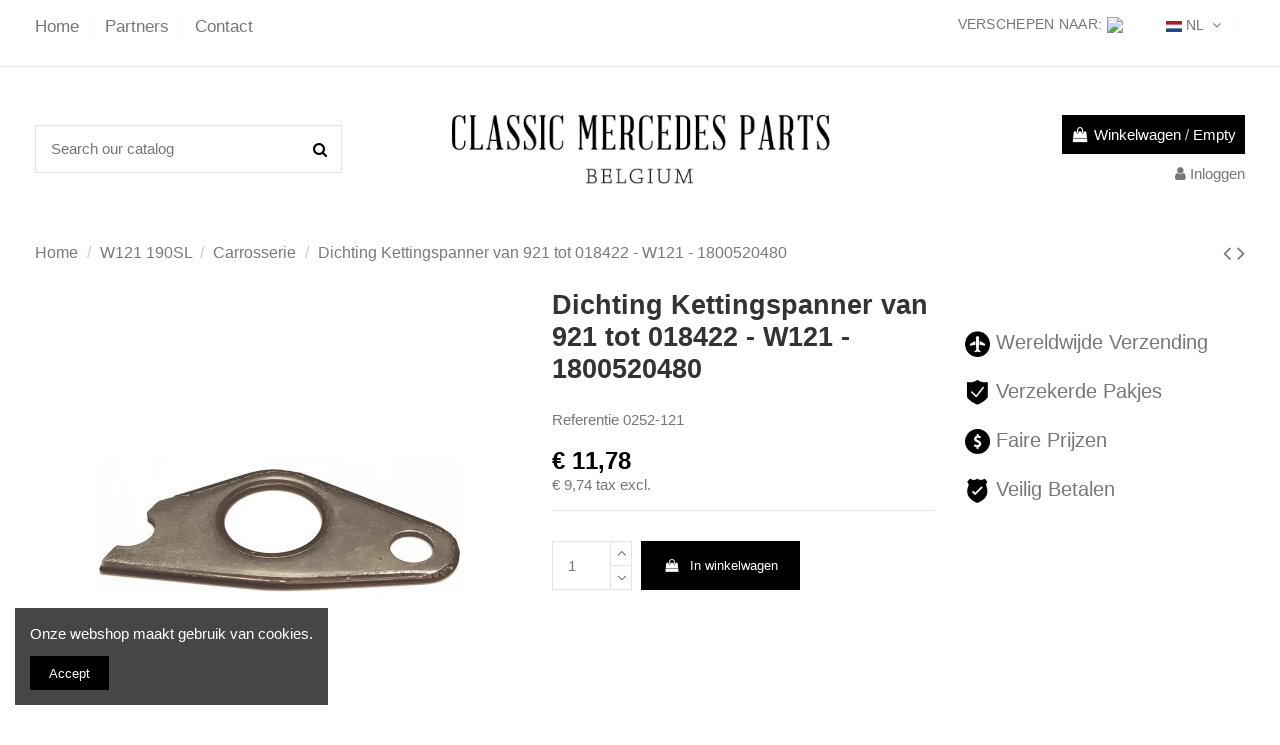

--- FILE ---
content_type: text/html; charset=utf-8
request_url: https://classic-mercedes-parts.com/nl/190sl-w121-carrosserie/dichting-kettingspanner-van-921-tot-018422-w121.html?product_rewrite=dichting-kettingspanner-van-921-tot-018422-w121
body_size: 24315
content:
<!doctype html>
<html lang="nl">

<head>
    
        
  <meta charset="utf-8">


  <meta http-equiv="x-ua-compatible" content="ie=edge">



  <script async src="https://www.googletagmanager.com/gtag/js?id=UA-73752526-1"></script>
<script>
  
  window.dataLayer = window.dataLayer || [];
  function gtag(){dataLayer.push(arguments);}
  gtag('js', new Date());

  gtag('config', 'UA-73752526-1');
  
</script>
  


      <!-- Google Tag Manager -->
    <script>(function(w,d,s,l,i){w[l]=w[l]||[];w[l].push({'gtm.start':
      new Date().getTime(),event:'gtm.js'});var f=d.getElementsByTagName(s)[0],
              j=d.createElement(s),dl=l!='dataLayer'?'&l='+l:'';j.async=true;j.src=
              'https://www.googletagmanager.com/gtm.js?id='+i+dl;f.parentNode.insertBefore(j,f);
              })(window,document,'script','dataLayer','AW-923260817');</script>
    <!-- End Google Tag Manager -->
  
  



  <title>Dichting Kettingspanner van 921 tot 018422 - W121 - Classic Mercedes Parts</title>
  
    
  
  
    
  
  <meta name="description" content="">
  <meta name="keywords" content="">
    
      <link rel="canonical" href="https://classic-mercedes-parts.com/nl/190sl-w121-carrosserie/dichting-kettingspanner-van-921-tot-018422-w121.html">
    

  
          <link rel="alternate" href="https://classic-mercedes-parts.com/nl/190sl-w121-carrosserie/dichting-kettingspanner-van-921-tot-018422-w121.html" hreflang="nl-nl">
            <link rel="alternate" href="https://classic-mercedes-parts.com/nl/190sl-w121-carrosserie/dichting-kettingspanner-van-921-tot-018422-w121.html" hreflang="x-default">
                <link rel="alternate" href="https://classic-mercedes-parts.com/fr/190sl-w121-carrosserie/joint-tendeur-de-chaine-de-921-jusqu-a-018422-w121.html" hreflang="fr-fr">
                <link rel="alternate" href="https://classic-mercedes-parts.com/de/w121-blechteile/dichtung-kettenspanner-ab-921-bis-018422-w121.html" hreflang="de-de">
                <link rel="alternate" href="https://classic-mercedes-parts.com/en/190sl-w121-bodywork/gasket-tensioner-to-head-w121-from-921-till-018422.html" hreflang="en">
            

  
     <script type="application/ld+json">
 {
   "@context": "https://schema.org",
   "@type": "Organization",
   "name" : "Classic Mercedes Parts",
   "url" : "https://classic-mercedes-parts.com/nl/"
       ,"logo": {
       "@type": "ImageObject",
       "url":"https://classic-mercedes-parts.com/img/logo-1767769430.jpg"
     }
    }
</script>

<script type="application/ld+json">
  {
    "@context": "https://schema.org",
    "@type": "WebPage",
    "isPartOf": {
      "@type": "WebSite",
      "url":  "https://classic-mercedes-parts.com/nl/",
      "name": "Classic Mercedes Parts"
    },
    "name": "Dichting Kettingspanner van 921 tot 018422 - W121 - Classic Mercedes Parts",
    "url":  "https://classic-mercedes-parts.com/nl/190sl-w121-carrosserie/dichting-kettingspanner-van-921-tot-018422-w121.html?product_rewrite=dichting-kettingspanner-van-921-tot-018422-w121"
  }
</script>


  <script type="application/ld+json">
    {
      "@context": "https://schema.org",
      "@type": "BreadcrumbList",
      "itemListElement": [
                  {
            "@type": "ListItem",
            "position": 1,
            "name": "Home",
            "item": "https://classic-mercedes-parts.com/nl/"
          },              {
            "@type": "ListItem",
            "position": 2,
            "name": "W121 190SL",
            "item": "https://classic-mercedes-parts.com/nl/w121/"
          },              {
            "@type": "ListItem",
            "position": 3,
            "name": "Carrosserie",
            "item": "https://classic-mercedes-parts.com/nl/w121/190sl-w121-carrosserie/"
          },              {
            "@type": "ListItem",
            "position": 4,
            "name": "Dichting Kettingspanner van 921 tot 018422 - W121 - 1800520480",
            "item": "https://classic-mercedes-parts.com/nl/190sl-w121-carrosserie/dichting-kettingspanner-van-921-tot-018422-w121.html"
          }          ]
    }
  </script>


  

  
    <script type="application/ld+json">
  {
    "@context": "https://schema.org/",
    "@type": "Product",
    "@id": "#product-snippet-id",
    "name": "Dichting Kettingspanner van 921 tot 018422 - W121 - 1800520480",
    "description": "",
    "category": "Carrosserie",
    "image" :"https://res.cloudinary.com/vwb-trading/c_pad,b_white,q_auto,ar_236:305,w_236,f_auto,dpr_1.0/prestashop/img/p/1930.jpg",    "sku": "0252-121",
    "mpn": "0252-121"
        ,
    "brand": {
      "@type": "Brand",
      "name": "Classic Mercedes Parts"
    }
                ,
    "offers": {
      "@type": "Offer",
      "priceCurrency": "EUR",
      "name": "Dichting Kettingspanner van 921 tot 018422 - W121 - 1800520480",
      "price": "11.78",
      "url": "https://classic-mercedes-parts.com/nl/190sl-w121-carrosserie/dichting-kettingspanner-van-921-tot-018422-w121.html",
      "priceValidUntil": "2026-02-06",
              "image": ["https://res.cloudinary.com/vwb-trading/c_pad,b_white,q_auto,ar_1100:1422,w_1100,f_auto,dpr_1.0/prestashop/img/p/1930.jpg"],
            "sku": "0252-121",
      "mpn": "0252-121",
                    "availability": "https://schema.org/InStock",
      "seller": {
        "@type": "Organization",
        "name": "Classic Mercedes Parts"
      }
    }
      }
</script>


  
    
  



    <meta property="og:type" content="product">
    <meta property="og:url" content="https://classic-mercedes-parts.com/nl/190sl-w121-carrosserie/dichting-kettingspanner-van-921-tot-018422-w121.html?product_rewrite=dichting-kettingspanner-van-921-tot-018422-w121">
    <meta property="og:title" content="Dichting Kettingspanner van 921 tot 018422 - W121 - Classic Mercedes Parts">
    <meta property="og:site_name" content="Classic Mercedes Parts">
    <meta property="og:description" content="">
            <meta property="og:image" content="https://res.cloudinary.com/vwb-trading/c_pad,b_white,q_auto,ar_1100:1422,w_1100,f_auto,dpr_1.0/prestashop/img/p/1930.jpg">
        <meta property="og:image:width" content="1100">
        <meta property="og:image:height" content="1422">
    




      <meta name="viewport" content="initial-scale=1,user-scalable=no,maximum-scale=1,width=device-width">
  




  <link rel="icon" type="image/vnd.microsoft.icon" href="https://classic-mercedes-parts.com/img/favicon.ico?1767769430">
  <link rel="shortcut icon" type="image/x-icon" href="https://classic-mercedes-parts.com/img/favicon.ico?1767769430">
    




    <link rel="stylesheet" href="https://classic-mercedes-parts.com/themes/warehouse/assets/cache/theme-46aecb1050.css" type="text/css" media="all">




<link rel="preload" as="font"
      href="https://classic-mercedes-parts.com/themes/warehouse/assets/css/font-awesome/fonts/fontawesome-webfont.woff?v=4.7.0"
      type="font/woff" crossorigin="anonymous">
<link rel="preload" as="font"
      href="https://classic-mercedes-parts.com/themes/warehouse/assets/css/font-awesome/fonts/fontawesome-webfont.woff2?v=4.7.0"
      type="font/woff2" crossorigin="anonymous">


<link  rel="preload stylesheet"  as="style" href="https://classic-mercedes-parts.com/themes/warehouse/assets/css/font-awesome/css/font-awesome-preload.css"
       type="text/css" crossorigin="anonymous">





  

  <script>
        var btGapTag = {"tagContent":{"tracking_type":{"label":"tracking_type","value":"view_item"},"content_type":{"label":"content_type","value":"'product'"},"contents":{"label":"contents","value":[{"item_id":"848","item_name":"Dichting Kettingspanner van 921 tot 018422 - W121 - 1800520480","currency":"EUR","item_category":"Carrosserie","price":11.78,"item_brand":"No brand"}]},"coupon_name":{"label":"coupon","value":"no_coupon"},"value":{"label":"value","value":11.78},"currency":{"label":"currency","value":"EUR"}},"elementCategoryProduct":"article.product-miniature","elementShipping":"input[type=radio]","elementPayment":".ps-shown-by-js","elementlogin":"button#submit-login","elementsignup":"div.no-account","elementWishCat":"button.wishlist-button-add","elementWishProd":"button.wishlist-button-add","gaId":"G-T0ENC8N1GE","gaEnable":"1","ajaxUrl":"https:\/\/classic-mercedes-parts.com\/nl\/module\/ganalyticspro\/ajax","token":"da620012378b4febc704ad4c4e256977","bRefund":false,"bPartialRefund":false,"bUseConsent":"0","bforceTag":false,"bUseAxeption":false,"bConsentHtmlElement":"","bConsentHtmlElementSecond":"","iConsentConsentLvl":0,"referer":null,"acbIsInstalled":false,"tagCurrency":"EUR","gaUserId":0};
        var elementorFrontendConfig = {"isEditMode":"","stretchedSectionContainer":"","instagramToken":"","is_rtl":false,"ajax_csfr_token_url":"https:\/\/classic-mercedes-parts.com\/nl\/module\/iqitelementor\/Actions?process=handleCsfrToken&ajax=1"};
        var iqitTheme = {"rm_sticky":"0","rm_breakpoint":0,"op_preloader":"0","cart_style":"side","cart_confirmation":"modal","h_layout":"1","f_fixed":"","f_layout":"1","h_absolute":"0","h_sticky":"0","hw_width":"inherit","mm_content":"accordion","hm_submenu_width":"fullwidth-background","h_search_type":"full","pl_lazyload":true,"pl_infinity":false,"pl_rollover":true,"pl_crsl_autoplay":false,"pl_slider_ld":6,"pl_slider_d":6,"pl_slider_t":4,"pl_slider_p":2,"pp_thumbs":"bottom","pp_zoom":"modalzoom","pp_image_layout":"carousel","pp_tabs":"tabh","pl_grid_qty":false};
        var iqitcountdown_days = "d.";
        var iqitextendedproduct = {"speed":"70","hook":"modal"};
        var iqitfdc_from = 0;
        var iqitmegamenu = {"sticky":"false","containerSelector":"#wrapper > .container"};
        var isVersionGreaterOrEqualTo177 = 1;
        var mollieSubAjaxUrl = "https:\/\/classic-mercedes-parts.com\/nl\/module\/mollie\/ajax";
        var prestashop = {"cart":{"products":[],"totals":{"total":{"type":"total","label":"Totaal","amount":0,"value":"\u20ac\u00a00,00"},"total_including_tax":{"type":"total","label":"Totaal (incl. btw)","amount":0,"value":"\u20ac\u00a00,00"},"total_excluding_tax":{"type":"total","label":"Totaal (excl. btw)","amount":0,"value":"\u20ac\u00a00,00"}},"subtotals":{"products":{"type":"products","label":"Subtotaal","amount":0,"value":"\u20ac\u00a00,00"},"discounts":null,"shipping":{"type":"shipping","label":"Verzending","amount":0,"value":""},"tax":{"type":"tax","label":"inclusief BTW","amount":0,"value":"\u20ac\u00a00,00"}},"products_count":0,"summary_string":"0 artikelen","vouchers":{"allowed":1,"added":[]},"discounts":[],"minimalPurchase":0,"minimalPurchaseRequired":""},"currency":{"id":1,"name":"Euro","iso_code":"EUR","iso_code_num":"978","sign":"\u20ac"},"customer":{"lastname":null,"firstname":null,"email":null,"birthday":null,"newsletter":null,"newsletter_date_add":null,"optin":null,"website":null,"company":null,"siret":null,"ape":null,"is_logged":false,"gender":{"type":null,"name":null},"addresses":[]},"country":{"id_zone":10,"id_currency":1,"call_prefix":32,"iso_code":"BE","active":"1","contains_states":"0","need_identification_number":"0","need_zip_code":"1","zip_code_format":"NNNN","display_tax_label":"1","name":"Belgi\u00eb","id":246},"language":{"name":"NL","iso_code":"nl","locale":"nl-NL","language_code":"nl-nl","active":"1","is_rtl":"0","date_format_lite":"d-m-Y","date_format_full":"d-m-Y H:i:s","id":1},"page":{"title":"","canonical":"https:\/\/classic-mercedes-parts.com\/nl\/190sl-w121-carrosserie\/dichting-kettingspanner-van-921-tot-018422-w121.html","meta":{"title":"Dichting Kettingspanner van 921 tot 018422 - W121 - Classic Mercedes Parts","description":"","keywords":"","robots":"index"},"page_name":"product","body_classes":{"lang-nl":true,"lang-rtl":false,"country-BE":true,"currency-EUR":true,"layout-full-width":true,"page-product":true,"tax-display-enabled":true,"page-customer-account":false,"product-id-848":true,"product-Dichting Kettingspanner van 921 tot 018422 - W121 - 1800520480":true,"product-id-category-109":true,"product-id-manufacturer-0":true,"product-id-supplier-0":true,"product-available-for-order":true},"admin_notifications":[],"password-policy":{"feedbacks":{"0":"Erg zwak","1":"Zwak","2":"gemiddeld","3":"Sterk","4":"Erg sterk","Straight rows of keys are easy to guess":"Rechte rijen toetsen zijn gemakkelijk te raden","Short keyboard patterns are easy to guess":"Korte toetsenbordpatronen zijn gemakkelijk te raden","Use a longer keyboard pattern with more turns":"Gebruik een langer toetsenbordpatroon met meer beurten","Repeats like \"aaa\" are easy to guess":"Herhalingen zoals \"aaa\" zijn gemakkelijk te raden","Repeats like \"abcabcabc\" are only slightly harder to guess than \"abc\"":"Herhalingen zoals \"abcabcabc\" zijn slechts iets moeilijker te raden dan \"abc\"","Sequences like abc or 6543 are easy to guess":"Reeksen zoals \"abc\" of \"6543\" zijn gemakkelijk te raden","Recent years are easy to guess":"Recente jaren zijn gemakkelijk te raden","Dates are often easy to guess":"Datums zijn vaak gemakkelijk te raden","This is a top-10 common password":"Dit is een top-10 veelgebruikt wachtwoord","This is a top-100 common password":"Dit is een top-100 veelgebruikt wachtwoord","This is a very common password":"Dit is een veelgebruikt wachtwoord","This is similar to a commonly used password":"Dit is vergelijkbaar met een veelgebruikt wachtwoord","A word by itself is easy to guess":"Een woord op zich is gemakkelijk te raden","Names and surnames by themselves are easy to guess":"Namen en achternamen zijn op zichzelf gemakkelijk te raden","Common names and surnames are easy to guess":"Veelvoorkomende namen en achternamen zijn gemakkelijk te raden","Use a few words, avoid common phrases":"Gebruik een paar woorden, vermijd veelvoorkomende zinnen","No need for symbols, digits, or uppercase letters":"Geen symbolen, cijfers of hoofdletters nodig","Avoid repeated words and characters":"Vermijd herhaalde woorden en tekens","Avoid sequences":"Vermijd reeksen","Avoid recent years":"Vermijd recente jaren","Avoid years that are associated with you":"Vermijd jaren die aan jou zijn gekoppeld","Avoid dates and years that are associated with you":"Vermijd datums en jaren die aan jou zijn gekoppeld","Capitalization doesn't help very much":"Hoofdletters helpen niet veel","All-uppercase is almost as easy to guess as all-lowercase":"Geheel in hoofdletters is bijna net zo gemakkelijk te raden als geheel in kleine letters","Reversed words aren't much harder to guess":"Omgekeerde woorden zijn niet veel moeilijker te raden","Predictable substitutions like '@' instead of 'a' don't help very much":"Voorspelbare vervangingen zoals \"@\" in plaats van \"a\" helpen niet erg","Add another word or two. Uncommon words are better.":"Voeg nog een of twee woorden toe. Ongewone woorden zijn beter."}}},"shop":{"name":"Classic Mercedes Parts","logo":"https:\/\/classic-mercedes-parts.com\/img\/logo-1767769430.jpg","stores_icon":"https:\/\/classic-mercedes-parts.com\/img\/classic-mercedes-parts-logo_stores-1536413242.gif","favicon":"https:\/\/classic-mercedes-parts.com\/img\/favicon.ico"},"core_js_public_path":"\/themes\/","urls":{"base_url":"https:\/\/classic-mercedes-parts.com\/","current_url":"https:\/\/classic-mercedes-parts.com\/nl\/190sl-w121-carrosserie\/dichting-kettingspanner-van-921-tot-018422-w121.html?product_rewrite=dichting-kettingspanner-van-921-tot-018422-w121","shop_domain_url":"https:\/\/classic-mercedes-parts.com","img_ps_url":"https:\/\/classic-mercedes-parts.com\/img\/","img_cat_url":"https:\/\/classic-mercedes-parts.com\/img\/c\/","img_lang_url":"https:\/\/classic-mercedes-parts.com\/img\/l\/","img_prod_url":"https:\/\/classic-mercedes-parts.com\/img\/p\/","img_manu_url":"https:\/\/classic-mercedes-parts.com\/img\/m\/","img_sup_url":"https:\/\/classic-mercedes-parts.com\/img\/su\/","img_ship_url":"https:\/\/classic-mercedes-parts.com\/img\/s\/","img_store_url":"https:\/\/classic-mercedes-parts.com\/img\/st\/","img_col_url":"https:\/\/classic-mercedes-parts.com\/img\/co\/","img_url":"https:\/\/classic-mercedes-parts.com\/themes\/warehouse\/assets\/img\/","css_url":"https:\/\/classic-mercedes-parts.com\/themes\/warehouse\/assets\/css\/","js_url":"https:\/\/classic-mercedes-parts.com\/themes\/warehouse\/assets\/js\/","pic_url":"https:\/\/classic-mercedes-parts.com\/upload\/","theme_assets":"https:\/\/classic-mercedes-parts.com\/themes\/warehouse\/assets\/","theme_dir":"https:\/\/classic-mercedes-parts.com\/themes\/warehouse\/","pages":{"address":"https:\/\/classic-mercedes-parts.com\/nl\/adres","addresses":"https:\/\/classic-mercedes-parts.com\/nl\/adressen","authentication":"https:\/\/classic-mercedes-parts.com\/nl\/aanmelden","manufacturer":"https:\/\/classic-mercedes-parts.com\/nl\/fabrikant","cart":"https:\/\/classic-mercedes-parts.com\/nl\/winkelmandje","category":"https:\/\/classic-mercedes-parts.com\/nl\/index.php?controller=category","cms":"https:\/\/classic-mercedes-parts.com\/nl\/index.php?controller=cms","contact":"https:\/\/classic-mercedes-parts.com\/nl\/contact-opnemen-nl","discount":"https:\/\/classic-mercedes-parts.com\/nl\/korting","guest_tracking":"https:\/\/classic-mercedes-parts.com\/nl\/bestelling-volgen-als-gast","history":"https:\/\/classic-mercedes-parts.com\/nl\/besteloverzicht","identity":"https:\/\/classic-mercedes-parts.com\/nl\/identiteit","index":"https:\/\/classic-mercedes-parts.com\/nl\/","my_account":"https:\/\/classic-mercedes-parts.com\/nl\/mijn-account","order_confirmation":"https:\/\/classic-mercedes-parts.com\/nl\/order-bevestiging","order_detail":"https:\/\/classic-mercedes-parts.com\/nl\/index.php?controller=order-detail","order_follow":"https:\/\/classic-mercedes-parts.com\/nl\/bestelling-volgen","order":"https:\/\/classic-mercedes-parts.com\/nl\/klantbestelling","order_return":"https:\/\/classic-mercedes-parts.com\/nl\/index.php?controller=order-return","order_slip":"https:\/\/classic-mercedes-parts.com\/nl\/bestel-bon","pagenotfound":"https:\/\/classic-mercedes-parts.com\/nl\/pagina-niet-gevonden","password":"https:\/\/classic-mercedes-parts.com\/nl\/wachtwoord-opvragen","pdf_invoice":"https:\/\/classic-mercedes-parts.com\/nl\/index.php?controller=pdf-invoice","pdf_order_return":"https:\/\/classic-mercedes-parts.com\/nl\/index.php?controller=pdf-order-return","pdf_order_slip":"https:\/\/classic-mercedes-parts.com\/nl\/index.php?controller=pdf-order-slip","prices_drop":"https:\/\/classic-mercedes-parts.com\/nl\/aanbiedingen","product":"https:\/\/classic-mercedes-parts.com\/nl\/index.php?controller=product","registration":"https:\/\/classic-mercedes-parts.com\/nl\/index.php?controller=registration","search":"https:\/\/classic-mercedes-parts.com\/nl\/zoeken","sitemap":"https:\/\/classic-mercedes-parts.com\/nl\/sitemap","stores":"https:\/\/classic-mercedes-parts.com\/nl\/winkels","supplier":"https:\/\/classic-mercedes-parts.com\/nl\/leverancier","new_products":"https:\/\/classic-mercedes-parts.com\/nl\/nieuwe-producten","brands":"https:\/\/classic-mercedes-parts.com\/nl\/fabrikant","register":"https:\/\/classic-mercedes-parts.com\/nl\/index.php?controller=registration","order_login":"https:\/\/classic-mercedes-parts.com\/nl\/klantbestelling?login=1"},"alternative_langs":{"nl-nl":"https:\/\/classic-mercedes-parts.com\/nl\/190sl-w121-carrosserie\/dichting-kettingspanner-van-921-tot-018422-w121.html","fr-fr":"https:\/\/classic-mercedes-parts.com\/fr\/190sl-w121-carrosserie\/joint-tendeur-de-chaine-de-921-jusqu-a-018422-w121.html","de-de":"https:\/\/classic-mercedes-parts.com\/de\/w121-blechteile\/dichtung-kettenspanner-ab-921-bis-018422-w121.html","en":"https:\/\/classic-mercedes-parts.com\/en\/190sl-w121-bodywork\/gasket-tensioner-to-head-w121-from-921-till-018422.html"},"actions":{"logout":"https:\/\/classic-mercedes-parts.com\/nl\/?mylogout="},"no_picture_image":{"bySize":{"small_default":{"url":"https:\/\/classic-mercedes-parts.com\/img\/p\/nl-default-small_default.jpg","width":98,"height":127},"cart_default":{"url":"https:\/\/classic-mercedes-parts.com\/img\/p\/nl-default-cart_default.jpg","width":125,"height":162},"home_default":{"url":"https:\/\/classic-mercedes-parts.com\/img\/p\/nl-default-home_default.jpg","width":236,"height":305},"large_default":{"url":"https:\/\/classic-mercedes-parts.com\/img\/p\/nl-default-large_default.jpg","width":381,"height":492},"medium_default":{"url":"https:\/\/classic-mercedes-parts.com\/img\/p\/nl-default-medium_default.jpg","width":452,"height":584},"thickbox_default":{"url":"https:\/\/classic-mercedes-parts.com\/img\/p\/nl-default-thickbox_default.jpg","width":1100,"height":1422}},"small":{"url":"https:\/\/classic-mercedes-parts.com\/img\/p\/nl-default-small_default.jpg","width":98,"height":127},"medium":{"url":"https:\/\/classic-mercedes-parts.com\/img\/p\/nl-default-large_default.jpg","width":381,"height":492},"large":{"url":"https:\/\/classic-mercedes-parts.com\/img\/p\/nl-default-thickbox_default.jpg","width":1100,"height":1422},"legend":""}},"configuration":{"display_taxes_label":true,"display_prices_tax_incl":true,"is_catalog":false,"show_prices":true,"opt_in":{"partner":false},"quantity_discount":{"type":"discount","label":"Eenheidskorting"},"voucher_enabled":1,"return_enabled":0},"field_required":[],"breadcrumb":{"links":[{"title":"Home","url":"https:\/\/classic-mercedes-parts.com\/nl\/"},{"title":"W121 190SL","url":"https:\/\/classic-mercedes-parts.com\/nl\/w121\/"},{"title":"Carrosserie","url":"https:\/\/classic-mercedes-parts.com\/nl\/w121\/190sl-w121-carrosserie\/"},{"title":"Dichting Kettingspanner van 921 tot 018422 - W121 - 1800520480","url":"https:\/\/classic-mercedes-parts.com\/nl\/190sl-w121-carrosserie\/dichting-kettingspanner-van-921-tot-018422-w121.html"}],"count":4},"link":{"protocol_link":"https:\/\/","protocol_content":"https:\/\/"},"time":1769065926,"static_token":"da620012378b4febc704ad4c4e256977","token":"1e7272985bf3fabab227e738e7b9683a","debug":false};
        var psemailsubscription_subscription = "https:\/\/classic-mercedes-parts.com\/nl\/module\/ps_emailsubscription\/subscription";
        var shippingcountrychanger_ajax_path = "https:\/\/classic-mercedes-parts.com\/nl\/module\/shippingcountrychanger\/ajax?token=da620012378b4febc704ad4c4e256977";
        var shippingcountrychanger_error_msg = "Default country can not be changed";
        var shippingcountrychanger_error_title = "Error";
        var shippingcountrychanger_success_msg = "Default country was changed successfully!";
        var shippingcountrychanger_success_title = "Success";
      </script>



  	<script async src="https://www.googletagmanager.com/gtag/js?id=G-T0ENC8N1GE"></script>



    
            <meta property="product:pretax_price:amount" content="9.735537">
        <meta property="product:pretax_price:currency" content="EUR">
        <meta property="product:price:amount" content="11.78">
        <meta property="product:price:currency" content="EUR">
        
    

      </head>

<body id="product" class="lang-nl country-be currency-eur layout-full-width page-product tax-display-enabled product-id-848 product-dichting-kettingspanner-van-921-tot-018422-w121-1800520480 product-id-category-109 product-id-manufacturer-0 product-id-supplier-0 product-available-for-order body-desktop-header-style-w-1">


            <!-- Google Tag Manager (noscript) -->
        <noscript><iframe src="https://www.googletagmanager.com/ns.html?id=AW-923260817"
                          height="0" width="0" style="display:none;visibility:hidden"></iframe></noscript>
        <!-- End Google Tag Manager (noscript) -->
    




    


<main id="main-page-content"  >
    
            

    <header id="header" class="desktop-header-style-w-1">
        
            
  <div class="header-banner">
    <!-- Modal -->
<div class="modal fade" id="countryChangerLightBox" tabindex="-1" role="dialog"
     aria-labelledby="countryChangerLightBoxTitle" aria-hidden="true">
    <div class="modal-dialog modal-dialog-centered" role="document">
        <div class="modal-content">
            <div class="modal-header">
                <h5 class="modal-title"
                    id="exampleModalLongTitle">Select your country</h5>
            </div>
            <div class="modal-body">
                <div class="modal_free_text_container">
                    <p>Selecteer uw land van levering om de prijzen <strong>inclusief</strong> BTW voor uw locatie te zien.</p>                </div>
                <select class="countryChangerLightBoxSelector" id="select2_country_changer">
                                            <option value="231"
                                                                data-thumbnail="/modules/shippingcountrychanger/views/img/flags/af.jpg"
                        >
                            Afghanistan
                                                    </option>
                                            <option value="244"
                                                                data-thumbnail="/modules/shippingcountrychanger/views/img/flags/ax.jpg"
                        >
                            Åland
                                                    </option>
                                            <option value="230"
                                                                data-thumbnail="/modules/shippingcountrychanger/views/img/flags/al.jpg"
                        >
                            Albanië
                                                    </option>
                                            <option value="38"
                                                                data-thumbnail="/modules/shippingcountrychanger/views/img/flags/dz.jpg"
                        >
                            Algerije
                                                    </option>
                                            <option value="39"
                                                                data-thumbnail="/modules/shippingcountrychanger/views/img/flags/as.jpg"
                        >
                            Amerikaans-Samoa
                                                    </option>
                                            <option value="224"
                                                                data-thumbnail="/modules/shippingcountrychanger/views/img/flags/vi.jpg"
                        >
                            Amerikaanse Maagdeneilanden
                                                    </option>
                                            <option value="40"
                                                                data-thumbnail="/modules/shippingcountrychanger/views/img/flags/ad.jpg"
                        >
                            Andorra
                                                    </option>
                                            <option value="41"
                                                                data-thumbnail="/modules/shippingcountrychanger/views/img/flags/ao.jpg"
                        >
                            Angola
                                                    </option>
                                            <option value="42"
                                                                data-thumbnail="/modules/shippingcountrychanger/views/img/flags/ai.jpg"
                        >
                            Anguilla
                                                    </option>
                                            <option value="232"
                                                                data-thumbnail="/modules/shippingcountrychanger/views/img/flags/empty.jpg"
                        >
                            Antarctica
                                                    </option>
                                            <option value="43"
                                                                data-thumbnail="/modules/shippingcountrychanger/views/img/flags/ag.jpg"
                        >
                            Antigua en Barbuda
                                                    </option>
                                            <option value="44"
                                                                data-thumbnail="/modules/shippingcountrychanger/views/img/flags/ar.jpg"
                        >
                            Argentinië
                                                    </option>
                                            <option value="45"
                                                                data-thumbnail="/modules/shippingcountrychanger/views/img/flags/am.jpg"
                        >
                            Armenië
                                                    </option>
                                            <option value="46"
                                                                data-thumbnail="/modules/shippingcountrychanger/views/img/flags/aw.jpg"
                        >
                            Aruba
                                                    </option>
                                            <option value="24"
                                                                data-thumbnail="/modules/shippingcountrychanger/views/img/flags/au.jpg"
                        >
                            Australië
                                                    </option>
                                            <option value="47"
                                                                data-thumbnail="/modules/shippingcountrychanger/views/img/flags/az.jpg"
                        >
                            Azerbeidzjan
                                                    </option>
                                            <option value="48"
                                                                data-thumbnail="/modules/shippingcountrychanger/views/img/flags/bs.jpg"
                        >
                            Bahama’s
                                                    </option>
                                            <option value="49"
                                                                data-thumbnail="/modules/shippingcountrychanger/views/img/flags/bh.jpg"
                        >
                            Bahrein
                                                    </option>
                                            <option value="50"
                                                                data-thumbnail="/modules/shippingcountrychanger/views/img/flags/bd.jpg"
                        >
                            Bangladesh
                                                    </option>
                                            <option value="51"
                                                                data-thumbnail="/modules/shippingcountrychanger/views/img/flags/bb.jpg"
                        >
                            Barbados
                                                    </option>
                                            <option value="246"
                                selected="selected"                                data-thumbnail="/modules/shippingcountrychanger/views/img/flags/be.jpg"
                        >
                            België
                                                    </option>
                                            <option value="53"
                                                                data-thumbnail="/modules/shippingcountrychanger/views/img/flags/bz.jpg"
                        >
                            Belize
                                                    </option>
                                            <option value="54"
                                                                data-thumbnail="/modules/shippingcountrychanger/views/img/flags/bj.jpg"
                        >
                            Benin
                                                    </option>
                                            <option value="55"
                                                                data-thumbnail="/modules/shippingcountrychanger/views/img/flags/bm.jpg"
                        >
                            Bermuda
                                                    </option>
                                            <option value="56"
                                                                data-thumbnail="/modules/shippingcountrychanger/views/img/flags/bt.jpg"
                        >
                            Bhutan
                                                    </option>
                                            <option value="34"
                                                                data-thumbnail="/modules/shippingcountrychanger/views/img/flags/bo.jpg"
                        >
                            Bolivia
                                                    </option>
                                            <option value="233"
                                                                data-thumbnail="/modules/shippingcountrychanger/views/img/flags/ba.jpg"
                        >
                            Bosnië en Herzegovina
                                                    </option>
                                            <option value="57"
                                                                data-thumbnail="/modules/shippingcountrychanger/views/img/flags/bw.jpg"
                        >
                            Botswana
                                                    </option>
                                            <option value="234"
                                                                data-thumbnail="/modules/shippingcountrychanger/views/img/flags/bv.jpg"
                        >
                            Bouveteiland
                                                    </option>
                                            <option value="58"
                                                                data-thumbnail="/modules/shippingcountrychanger/views/img/flags/br.jpg"
                        >
                            Brazilië
                                                    </option>
                                            <option value="235"
                                                                data-thumbnail="/modules/shippingcountrychanger/views/img/flags/io.jpg"
                        >
                            Brits Indische Oceaanterritorium
                                                    </option>
                                            <option value="223"
                                                                data-thumbnail="/modules/shippingcountrychanger/views/img/flags/vg.jpg"
                        >
                            Britse Maagdeneilanden
                                                    </option>
                                            <option value="59"
                                                                data-thumbnail="/modules/shippingcountrychanger/views/img/flags/bn.jpg"
                        >
                            Brunei
                                                    </option>
                                            <option value="236"
                                                                data-thumbnail="/modules/shippingcountrychanger/views/img/flags/bg.jpg"
                        >
                            Bulgarije
                                                    </option>
                                            <option value="60"
                                                                data-thumbnail="/modules/shippingcountrychanger/views/img/flags/bf.jpg"
                        >
                            Burkina Faso
                                                    </option>
                                            <option value="62"
                                                                data-thumbnail="/modules/shippingcountrychanger/views/img/flags/bi.jpg"
                        >
                            Burundi
                                                    </option>
                                            <option value="63"
                                                                data-thumbnail="/modules/shippingcountrychanger/views/img/flags/kh.jpg"
                        >
                            Cambodja
                                                    </option>
                                            <option value="4"
                                                                data-thumbnail="/modules/shippingcountrychanger/views/img/flags/ca.jpg"
                        >
                            Canada
                                                    </option>
                                            <option value="66"
                                                                data-thumbnail="/modules/shippingcountrychanger/views/img/flags/cf.jpg"
                        >
                            Centraal-Afrikaanse Republiek
                                                    </option>
                                            <option value="68"
                                                                data-thumbnail="/modules/shippingcountrychanger/views/img/flags/cl.jpg"
                        >
                            Chili
                                                    </option>
                                            <option value="5"
                                                                data-thumbnail="/modules/shippingcountrychanger/views/img/flags/cn.jpg"
                        >
                            China
                                                    </option>
                                            <option value="238"
                                                                data-thumbnail="/modules/shippingcountrychanger/views/img/flags/cx.jpg"
                        >
                            Christmaseiland
                                                    </option>
                                            <option value="239"
                                                                data-thumbnail="/modules/shippingcountrychanger/views/img/flags/cc.jpg"
                        >
                            Cocoseilanden
                                                    </option>
                                            <option value="69"
                                                                data-thumbnail="/modules/shippingcountrychanger/views/img/flags/co.jpg"
                        >
                            Colombia
                                                    </option>
                                            <option value="70"
                                                                data-thumbnail="/modules/shippingcountrychanger/views/img/flags/km.jpg"
                        >
                            Comoren
                                                    </option>
                                            <option value="72"
                                                                data-thumbnail="/modules/shippingcountrychanger/views/img/flags/cg.jpg"
                        >
                            Congo-Brazzaville
                                                    </option>
                                            <option value="71"
                                                                data-thumbnail="/modules/shippingcountrychanger/views/img/flags/cd.jpg"
                        >
                            Congo-Kinshasa
                                                    </option>
                                            <option value="240"
                                                                data-thumbnail="/modules/shippingcountrychanger/views/img/flags/ck.jpg"
                        >
                            Cookeilanden
                                                    </option>
                                            <option value="73"
                                                                data-thumbnail="/modules/shippingcountrychanger/views/img/flags/cr.jpg"
                        >
                            Costa Rica
                                                    </option>
                                            <option value="75"
                                                                data-thumbnail="/modules/shippingcountrychanger/views/img/flags/cu.jpg"
                        >
                            Cuba
                                                    </option>
                                            <option value="76"
                                                                data-thumbnail="/modules/shippingcountrychanger/views/img/flags/cy.jpg"
                        >
                            Cyprus
                                                    </option>
                                            <option value="20"
                                                                data-thumbnail="/modules/shippingcountrychanger/views/img/flags/dk.jpg"
                        >
                            Denemarken
                                                    </option>
                                            <option value="77"
                                                                data-thumbnail="/modules/shippingcountrychanger/views/img/flags/dj.jpg"
                        >
                            Djibouti
                                                    </option>
                                            <option value="78"
                                                                data-thumbnail="/modules/shippingcountrychanger/views/img/flags/dm.jpg"
                        >
                            Dominica
                                                    </option>
                                            <option value="79"
                                                                data-thumbnail="/modules/shippingcountrychanger/views/img/flags/do.jpg"
                        >
                            Dominicaanse Republiek
                                                    </option>
                                            <option value="1"
                                                                data-thumbnail="/modules/shippingcountrychanger/views/img/flags/de.jpg"
                        >
                            Duitsland
                                                    </option>
                                            <option value="81"
                                                                data-thumbnail="/modules/shippingcountrychanger/views/img/flags/ec.jpg"
                        >
                            Ecuador
                                                    </option>
                                            <option value="82"
                                                                data-thumbnail="/modules/shippingcountrychanger/views/img/flags/eg.jpg"
                        >
                            Egypte
                                                    </option>
                                            <option value="83"
                                                                data-thumbnail="/modules/shippingcountrychanger/views/img/flags/sv.jpg"
                        >
                            El Salvador
                                                    </option>
                                            <option value="84"
                                                                data-thumbnail="/modules/shippingcountrychanger/views/img/flags/gq.jpg"
                        >
                            Equatoriaal-Guinea
                                                    </option>
                                            <option value="85"
                                                                data-thumbnail="/modules/shippingcountrychanger/views/img/flags/er.jpg"
                        >
                            Eritrea
                                                    </option>
                                            <option value="86"
                                                                data-thumbnail="/modules/shippingcountrychanger/views/img/flags/ee.jpg"
                        >
                            Estland
                                                    </option>
                                            <option value="201"
                                                                data-thumbnail="/modules/shippingcountrychanger/views/img/flags/sz.jpg"
                        >
                            Eswatini
                                                    </option>
                                            <option value="87"
                                                                data-thumbnail="/modules/shippingcountrychanger/views/img/flags/et.jpg"
                        >
                            Ethiopië
                                                    </option>
                                            <option value="89"
                                                                data-thumbnail="/modules/shippingcountrychanger/views/img/flags/fo.jpg"
                        >
                            Faeröer
                                                    </option>
                                            <option value="88"
                                                                data-thumbnail="/modules/shippingcountrychanger/views/img/flags/fk.jpg"
                        >
                            Falklandeilanden
                                                    </option>
                                            <option value="90"
                                                                data-thumbnail="/modules/shippingcountrychanger/views/img/flags/fj.jpg"
                        >
                            Fiji
                                                    </option>
                                            <option value="172"
                                                                data-thumbnail="/modules/shippingcountrychanger/views/img/flags/ph.jpg"
                        >
                            Filipijnen
                                                    </option>
                                            <option value="7"
                                                                data-thumbnail="/modules/shippingcountrychanger/views/img/flags/fi.jpg"
                        >
                            Finland
                                                    </option>
                                            <option value="8"
                                                                data-thumbnail="/modules/shippingcountrychanger/views/img/flags/fr.jpg"
                        >
                            Frankrijk
                                                    </option>
                                            <option value="241"
                                                                data-thumbnail="/modules/shippingcountrychanger/views/img/flags/gf.jpg"
                        >
                            Frans-Guyana
                                                    </option>
                                            <option value="242"
                                                                data-thumbnail="/modules/shippingcountrychanger/views/img/flags/pf.jpg"
                        >
                            Frans-Polynesië
                                                    </option>
                                            <option value="243"
                                                                data-thumbnail="/modules/shippingcountrychanger/views/img/flags/tf.jpg"
                        >
                            Franse Gebieden in de zuidelijke Indische Oceaan
                                                    </option>
                                            <option value="91"
                                                                data-thumbnail="/modules/shippingcountrychanger/views/img/flags/ga.jpg"
                        >
                            Gabon
                                                    </option>
                                            <option value="92"
                                                                data-thumbnail="/modules/shippingcountrychanger/views/img/flags/gm.jpg"
                        >
                            Gambia
                                                    </option>
                                            <option value="93"
                                                                data-thumbnail="/modules/shippingcountrychanger/views/img/flags/ge.jpg"
                        >
                            Georgië
                                                    </option>
                                            <option value="94"
                                                                data-thumbnail="/modules/shippingcountrychanger/views/img/flags/gh.jpg"
                        >
                            Ghana
                                                    </option>
                                            <option value="97"
                                                                data-thumbnail="/modules/shippingcountrychanger/views/img/flags/gi.jpg"
                        >
                            Gibraltar
                                                    </option>
                                            <option value="95"
                                                                data-thumbnail="/modules/shippingcountrychanger/views/img/flags/gd.jpg"
                        >
                            Grenada
                                                    </option>
                                            <option value="9"
                                                                data-thumbnail="/modules/shippingcountrychanger/views/img/flags/gr.jpg"
                        >
                            Griekenland
                                                    </option>
                                            <option value="96"
                                                                data-thumbnail="/modules/shippingcountrychanger/views/img/flags/gl.jpg"
                        >
                            Groenland
                                                    </option>
                                            <option value="98"
                                                                data-thumbnail="/modules/shippingcountrychanger/views/img/flags/gp.jpg"
                        >
                            Guadeloupe
                                                    </option>
                                            <option value="99"
                                                                data-thumbnail="/modules/shippingcountrychanger/views/img/flags/gu.jpg"
                        >
                            Guam
                                                    </option>
                                            <option value="100"
                                                                data-thumbnail="/modules/shippingcountrychanger/views/img/flags/gt.jpg"
                        >
                            Guatemala
                                                    </option>
                                            <option value="101"
                                                                data-thumbnail="/modules/shippingcountrychanger/views/img/flags/empty.jpg"
                        >
                            Guernsey
                                                    </option>
                                            <option value="102"
                                                                data-thumbnail="/modules/shippingcountrychanger/views/img/flags/gn.jpg"
                        >
                            Guinee
                                                    </option>
                                            <option value="103"
                                                                data-thumbnail="/modules/shippingcountrychanger/views/img/flags/gw.jpg"
                        >
                            Guinee-Bissau
                                                    </option>
                                            <option value="104"
                                                                data-thumbnail="/modules/shippingcountrychanger/views/img/flags/gy.jpg"
                        >
                            Guyana
                                                    </option>
                                            <option value="105"
                                                                data-thumbnail="/modules/shippingcountrychanger/views/img/flags/ht.jpg"
                        >
                            Haïti
                                                    </option>
                                            <option value="106"
                                                                data-thumbnail="/modules/shippingcountrychanger/views/img/flags/hm.jpg"
                        >
                            Heard en McDonaldeilanden
                                                    </option>
                                            <option value="108"
                                                                data-thumbnail="/modules/shippingcountrychanger/views/img/flags/hn.jpg"
                        >
                            Honduras
                                                    </option>
                                            <option value="143"
                                                                data-thumbnail="/modules/shippingcountrychanger/views/img/flags/hu.jpg"
                        >
                            Hongarije
                                                    </option>
                                            <option value="22"
                                                                data-thumbnail="/modules/shippingcountrychanger/views/img/flags/hk.jpg"
                        >
                            Hongkong
                                                    </option>
                                            <option value="26"
                                                                data-thumbnail="/modules/shippingcountrychanger/views/img/flags/ie.jpg"
                        >
                            Ierland
                                                    </option>
                                            <option value="109"
                                                                data-thumbnail="/modules/shippingcountrychanger/views/img/flags/is.jpg"
                        >
                            IJsland
                                                    </option>
                                            <option value="110"
                                                                data-thumbnail="/modules/shippingcountrychanger/views/img/flags/in.jpg"
                        >
                            India
                                                    </option>
                                            <option value="111"
                                                                data-thumbnail="/modules/shippingcountrychanger/views/img/flags/id.jpg"
                        >
                            Indonesië
                                                    </option>
                                            <option value="113"
                                                                data-thumbnail="/modules/shippingcountrychanger/views/img/flags/iq.jpg"
                        >
                            Irak
                                                    </option>
                                            <option value="112"
                                                                data-thumbnail="/modules/shippingcountrychanger/views/img/flags/ir.jpg"
                        >
                            Iran
                                                    </option>
                                            <option value="29"
                                                                data-thumbnail="/modules/shippingcountrychanger/views/img/flags/il.jpg"
                        >
                            Israël
                                                    </option>
                                            <option value="10"
                                                                data-thumbnail="/modules/shippingcountrychanger/views/img/flags/it.jpg"
                        >
                            Italië
                                                    </option>
                                            <option value="32"
                                                                data-thumbnail="/modules/shippingcountrychanger/views/img/flags/ci.jpg"
                        >
                            Ivoorkust
                                                    </option>
                                            <option value="115"
                                                                data-thumbnail="/modules/shippingcountrychanger/views/img/flags/jm.jpg"
                        >
                            Jamaica
                                                    </option>
                                            <option value="11"
                                                                data-thumbnail="/modules/shippingcountrychanger/views/img/flags/jp.jpg"
                        >
                            Japan
                                                    </option>
                                            <option value="227"
                                                                data-thumbnail="/modules/shippingcountrychanger/views/img/flags/ye.jpg"
                        >
                            Jemen
                                                    </option>
                                            <option value="116"
                                                                data-thumbnail="/modules/shippingcountrychanger/views/img/flags/empty.jpg"
                        >
                            Jersey
                                                    </option>
                                            <option value="117"
                                                                data-thumbnail="/modules/shippingcountrychanger/views/img/flags/jo.jpg"
                        >
                            Jordanië
                                                    </option>
                                            <option value="237"
                                                                data-thumbnail="/modules/shippingcountrychanger/views/img/flags/ky.jpg"
                        >
                            Kaaimaneilanden
                                                    </option>
                                            <option value="65"
                                                                data-thumbnail="/modules/shippingcountrychanger/views/img/flags/cv.jpg"
                        >
                            Kaapverdië
                                                    </option>
                                            <option value="64"
                                                                data-thumbnail="/modules/shippingcountrychanger/views/img/flags/cm.jpg"
                        >
                            Kameroen
                                                    </option>
                                            <option value="118"
                                                                data-thumbnail="/modules/shippingcountrychanger/views/img/flags/kz.jpg"
                        >
                            Kazachstan
                                                    </option>
                                            <option value="119"
                                                                data-thumbnail="/modules/shippingcountrychanger/views/img/flags/ke.jpg"
                        >
                            Kenia
                                                    </option>
                                            <option value="123"
                                                                data-thumbnail="/modules/shippingcountrychanger/views/img/flags/kg.jpg"
                        >
                            Kirgizië
                                                    </option>
                                            <option value="120"
                                                                data-thumbnail="/modules/shippingcountrychanger/views/img/flags/ki.jpg"
                        >
                            Kiribati
                                                    </option>
                                            <option value="122"
                                                                data-thumbnail="/modules/shippingcountrychanger/views/img/flags/kw.jpg"
                        >
                            Koeweit
                                                    </option>
                                            <option value="74"
                                                                data-thumbnail="/modules/shippingcountrychanger/views/img/flags/hr.jpg"
                        >
                            Kroatië
                                                    </option>
                                            <option value="124"
                                                                data-thumbnail="/modules/shippingcountrychanger/views/img/flags/la.jpg"
                        >
                            Laos
                                                    </option>
                                            <option value="127"
                                                                data-thumbnail="/modules/shippingcountrychanger/views/img/flags/ls.jpg"
                        >
                            Lesotho
                                                    </option>
                                            <option value="125"
                                                                data-thumbnail="/modules/shippingcountrychanger/views/img/flags/lv.jpg"
                        >
                            Letland
                                                    </option>
                                            <option value="126"
                                                                data-thumbnail="/modules/shippingcountrychanger/views/img/flags/lb.jpg"
                        >
                            Libanon
                                                    </option>
                                            <option value="128"
                                                                data-thumbnail="/modules/shippingcountrychanger/views/img/flags/lr.jpg"
                        >
                            Liberia
                                                    </option>
                                            <option value="129"
                                                                data-thumbnail="/modules/shippingcountrychanger/views/img/flags/ly.jpg"
                        >
                            Libië
                                                    </option>
                                            <option value="130"
                                                                data-thumbnail="/modules/shippingcountrychanger/views/img/flags/li.jpg"
                        >
                            Liechtenstein
                                                    </option>
                                            <option value="131"
                                                                data-thumbnail="/modules/shippingcountrychanger/views/img/flags/lt.jpg"
                        >
                            Litouwen
                                                    </option>
                                            <option value="12"
                                                                data-thumbnail="/modules/shippingcountrychanger/views/img/flags/lu.jpg"
                        >
                            Luxemburg
                                                    </option>
                                            <option value="133"
                                                                data-thumbnail="/modules/shippingcountrychanger/views/img/flags/mk.jpg"
                        >
                            Macedonië
                                                    </option>
                                            <option value="134"
                                                                data-thumbnail="/modules/shippingcountrychanger/views/img/flags/mg.jpg"
                        >
                            Madagaskar
                                                    </option>
                                            <option value="135"
                                                                data-thumbnail="/modules/shippingcountrychanger/views/img/flags/mw.jpg"
                        >
                            Malawi
                                                    </option>
                                            <option value="137"
                                                                data-thumbnail="/modules/shippingcountrychanger/views/img/flags/mv.jpg"
                        >
                            Maldiven
                                                    </option>
                                            <option value="136"
                                                                data-thumbnail="/modules/shippingcountrychanger/views/img/flags/my.jpg"
                        >
                            Maleisië
                                                    </option>
                                            <option value="138"
                                                                data-thumbnail="/modules/shippingcountrychanger/views/img/flags/ml.jpg"
                        >
                            Mali
                                                    </option>
                                            <option value="139"
                                                                data-thumbnail="/modules/shippingcountrychanger/views/img/flags/mt.jpg"
                        >
                            Malta
                                                    </option>
                                            <option value="114"
                                                                data-thumbnail="/modules/shippingcountrychanger/views/img/flags/empty.jpg"
                        >
                            Man (eiland)
                                                    </option>
                                            <option value="152"
                                                                data-thumbnail="/modules/shippingcountrychanger/views/img/flags/ma.jpg"
                        >
                            Marokko
                                                    </option>
                                            <option value="140"
                                                                data-thumbnail="/modules/shippingcountrychanger/views/img/flags/mh.jpg"
                        >
                            Marshalleilanden
                                                    </option>
                                            <option value="141"
                                                                data-thumbnail="/modules/shippingcountrychanger/views/img/flags/mq.jpg"
                        >
                            Martinique
                                                    </option>
                                            <option value="142"
                                                                data-thumbnail="/modules/shippingcountrychanger/views/img/flags/mr.jpg"
                        >
                            Mauritanië
                                                    </option>
                                            <option value="35"
                                                                data-thumbnail="/modules/shippingcountrychanger/views/img/flags/mu.jpg"
                        >
                            Mauritius
                                                    </option>
                                            <option value="144"
                                                                data-thumbnail="/modules/shippingcountrychanger/views/img/flags/yt.jpg"
                        >
                            Mayotte
                                                    </option>
                                            <option value="145"
                                                                data-thumbnail="/modules/shippingcountrychanger/views/img/flags/mx.jpg"
                        >
                            Mexico
                                                    </option>
                                            <option value="146"
                                                                data-thumbnail="/modules/shippingcountrychanger/views/img/flags/fm.jpg"
                        >
                            Micronesia
                                                    </option>
                                            <option value="147"
                                                                data-thumbnail="/modules/shippingcountrychanger/views/img/flags/md.jpg"
                        >
                            Moldavië
                                                    </option>
                                            <option value="148"
                                                                data-thumbnail="/modules/shippingcountrychanger/views/img/flags/mc.jpg"
                        >
                            Monaco
                                                    </option>
                                            <option value="149"
                                                                data-thumbnail="/modules/shippingcountrychanger/views/img/flags/mn.jpg"
                        >
                            Mongolië
                                                    </option>
                                            <option value="150"
                                                                data-thumbnail="/modules/shippingcountrychanger/views/img/flags/me.jpg"
                        >
                            Montenegro
                                                    </option>
                                            <option value="151"
                                                                data-thumbnail="/modules/shippingcountrychanger/views/img/flags/ms.jpg"
                        >
                            Montserrat
                                                    </option>
                                            <option value="153"
                                                                data-thumbnail="/modules/shippingcountrychanger/views/img/flags/mz.jpg"
                        >
                            Mozambique
                                                    </option>
                                            <option value="61"
                                                                data-thumbnail="/modules/shippingcountrychanger/views/img/flags/mm.jpg"
                        >
                            Myanmar (Birma)
                                                    </option>
                                            <option value="154"
                                                                data-thumbnail="/modules/shippingcountrychanger/views/img/flags/na.jpg"
                        >
                            Namibië
                                                    </option>
                                            <option value="155"
                                                                data-thumbnail="/modules/shippingcountrychanger/views/img/flags/nr.jpg"
                        >
                            Nauru
                                                    </option>
                                            <option value="13"
                                                                data-thumbnail="/modules/shippingcountrychanger/views/img/flags/nl.jpg"
                        >
                            Nederland
                                                    </option>
                                            <option value="157"
                                                                data-thumbnail="/modules/shippingcountrychanger/views/img/flags/an.jpg"
                        >
                            Nederlandse Antillen
                                                    </option>
                                            <option value="156"
                                                                data-thumbnail="/modules/shippingcountrychanger/views/img/flags/np.jpg"
                        >
                            Nepal
                                                    </option>
                                            <option value="159"
                                                                data-thumbnail="/modules/shippingcountrychanger/views/img/flags/ni.jpg"
                        >
                            Nicaragua
                                                    </option>
                                            <option value="158"
                                                                data-thumbnail="/modules/shippingcountrychanger/views/img/flags/nc.jpg"
                        >
                            Nieuw-Caledonië
                                                    </option>
                                            <option value="27"
                                                                data-thumbnail="/modules/shippingcountrychanger/views/img/flags/nz.jpg"
                        >
                            Nieuw-Zeeland
                                                    </option>
                                            <option value="160"
                                                                data-thumbnail="/modules/shippingcountrychanger/views/img/flags/ne.jpg"
                        >
                            Niger
                                                    </option>
                                            <option value="31"
                                                                data-thumbnail="/modules/shippingcountrychanger/views/img/flags/ng.jpg"
                        >
                            Nigeria
                                                    </option>
                                            <option value="161"
                                                                data-thumbnail="/modules/shippingcountrychanger/views/img/flags/nu.jpg"
                        >
                            Niue
                                                    </option>
                                            <option value="121"
                                                                data-thumbnail="/modules/shippingcountrychanger/views/img/flags/kp.jpg"
                        >
                            Noord-Korea
                                                    </option>
                                            <option value="163"
                                                                data-thumbnail="/modules/shippingcountrychanger/views/img/flags/mp.jpg"
                        >
                            Noordelijke Marianen
                                                    </option>
                                            <option value="23"
                                                                data-thumbnail="/modules/shippingcountrychanger/views/img/flags/no.jpg"
                        >
                            Noorwegen
                                                    </option>
                                            <option value="162"
                                                                data-thumbnail="/modules/shippingcountrychanger/views/img/flags/nf.jpg"
                        >
                            Norfolk
                                                    </option>
                                            <option value="215"
                                                                data-thumbnail="/modules/shippingcountrychanger/views/img/flags/ug.jpg"
                        >
                            Oeganda
                                                    </option>
                                            <option value="216"
                                                                data-thumbnail="/modules/shippingcountrychanger/views/img/flags/empty.jpg"
                        >
                            Oekraïne
                                                    </option>
                                            <option value="219"
                                                                data-thumbnail="/modules/shippingcountrychanger/views/img/flags/uz.jpg"
                        >
                            Oezbekistan
                                                    </option>
                                            <option value="164"
                                                                data-thumbnail="/modules/shippingcountrychanger/views/img/flags/om.jpg"
                        >
                            Oman
                                                    </option>
                                            <option value="80"
                                                                data-thumbnail="/modules/shippingcountrychanger/views/img/flags/tl.jpg"
                        >
                            Oost-Timor
                                                    </option>
                                            <option value="2"
                                                                data-thumbnail="/modules/shippingcountrychanger/views/img/flags/at.jpg"
                        >
                            Oostenrijk
                                                    </option>
                                            <option value="165"
                                                                data-thumbnail="/modules/shippingcountrychanger/views/img/flags/pk.jpg"
                        >
                            Pakistan
                                                    </option>
                                            <option value="166"
                                                                data-thumbnail="/modules/shippingcountrychanger/views/img/flags/pw.jpg"
                        >
                            Palau
                                                    </option>
                                            <option value="167"
                                                                data-thumbnail="/modules/shippingcountrychanger/views/img/flags/ps.jpg"
                        >
                            Palestijnse gebieden
                                                    </option>
                                            <option value="168"
                                                                data-thumbnail="/modules/shippingcountrychanger/views/img/flags/pa.jpg"
                        >
                            Panama
                                                    </option>
                                            <option value="169"
                                                                data-thumbnail="/modules/shippingcountrychanger/views/img/flags/pg.jpg"
                        >
                            Papoea-Nieuw-Guinea
                                                    </option>
                                            <option value="170"
                                                                data-thumbnail="/modules/shippingcountrychanger/views/img/flags/py.jpg"
                        >
                            Paraguay
                                                    </option>
                                            <option value="171"
                                                                data-thumbnail="/modules/shippingcountrychanger/views/img/flags/pe.jpg"
                        >
                            Peru
                                                    </option>
                                            <option value="173"
                                                                data-thumbnail="/modules/shippingcountrychanger/views/img/flags/pn.jpg"
                        >
                            Pitcairneilanden
                                                    </option>
                                            <option value="14"
                                                                data-thumbnail="/modules/shippingcountrychanger/views/img/flags/pl.jpg"
                        >
                            Polen
                                                    </option>
                                            <option value="15"
                                                                data-thumbnail="/modules/shippingcountrychanger/views/img/flags/pt.jpg"
                        >
                            Portugal
                                                    </option>
                                            <option value="174"
                                                                data-thumbnail="/modules/shippingcountrychanger/views/img/flags/pr.jpg"
                        >
                            Puerto Rico
                                                    </option>
                                            <option value="175"
                                                                data-thumbnail="/modules/shippingcountrychanger/views/img/flags/qa.jpg"
                        >
                            Qatar
                                                    </option>
                                            <option value="176"
                                                                data-thumbnail="/modules/shippingcountrychanger/views/img/flags/re.jpg"
                        >
                            Réunion
                                                    </option>
                                            <option value="36"
                                                                data-thumbnail="/modules/shippingcountrychanger/views/img/flags/ro.jpg"
                        >
                            Roemenië
                                                    </option>
                                            <option value="177"
                                                                data-thumbnail="/modules/shippingcountrychanger/views/img/flags/ru.jpg"
                        >
                            Russische Federatie
                                                    </option>
                                            <option value="178"
                                                                data-thumbnail="/modules/shippingcountrychanger/views/img/flags/rw.jpg"
                        >
                            Rwanda
                                                    </option>
                                            <option value="180"
                                                                data-thumbnail="/modules/shippingcountrychanger/views/img/flags/kn.jpg"
                        >
                            Saint Kitts en Nevis
                                                    </option>
                                            <option value="181"
                                                                data-thumbnail="/modules/shippingcountrychanger/views/img/flags/lc.jpg"
                        >
                            Saint Lucia
                                                    </option>
                                            <option value="184"
                                                                data-thumbnail="/modules/shippingcountrychanger/views/img/flags/vc.jpg"
                        >
                            Saint Vincent en de Grenadines
                                                    </option>
                                            <option value="179"
                                                                data-thumbnail="/modules/shippingcountrychanger/views/img/flags/empty.jpg"
                        >
                            Saint-Barthélemy
                                                    </option>
                                            <option value="182"
                                                                data-thumbnail="/modules/shippingcountrychanger/views/img/flags/empty.jpg"
                        >
                            Saint-Martin
                                                    </option>
                                            <option value="183"
                                                                data-thumbnail="/modules/shippingcountrychanger/views/img/flags/pm.jpg"
                        >
                            Saint-Pierre en Miquelon
                                                    </option>
                                            <option value="194"
                                                                data-thumbnail="/modules/shippingcountrychanger/views/img/flags/sb.jpg"
                        >
                            Salomonseilanden
                                                    </option>
                                            <option value="185"
                                                                data-thumbnail="/modules/shippingcountrychanger/views/img/flags/ws.jpg"
                        >
                            Samoa
                                                    </option>
                                            <option value="186"
                                                                data-thumbnail="/modules/shippingcountrychanger/views/img/flags/sm.jpg"
                        >
                            San Marino
                                                    </option>
                                            <option value="187"
                                                                data-thumbnail="/modules/shippingcountrychanger/views/img/flags/st.jpg"
                        >
                            Sao Tomé en Principe
                                                    </option>
                                            <option value="188"
                                                                data-thumbnail="/modules/shippingcountrychanger/views/img/flags/sa.jpg"
                        >
                            Saoedi-Arabië
                                                    </option>
                                            <option value="189"
                                                                data-thumbnail="/modules/shippingcountrychanger/views/img/flags/sn.jpg"
                        >
                            Senegal
                                                    </option>
                                            <option value="190"
                                                                data-thumbnail="/modules/shippingcountrychanger/views/img/flags/rs.jpg"
                        >
                            Servië
                                                    </option>
                                            <option value="191"
                                                                data-thumbnail="/modules/shippingcountrychanger/views/img/flags/sc.jpg"
                        >
                            Seychellen
                                                    </option>
                                            <option value="192"
                                                                data-thumbnail="/modules/shippingcountrychanger/views/img/flags/sl.jpg"
                        >
                            Sierra Leone
                                                    </option>
                                            <option value="25"
                                                                data-thumbnail="/modules/shippingcountrychanger/views/img/flags/sg.jpg"
                        >
                            Singapore
                                                    </option>
                                            <option value="193"
                                                                data-thumbnail="/modules/shippingcountrychanger/views/img/flags/si.jpg"
                        >
                            Slovenië
                                                    </option>
                                            <option value="37"
                                                                data-thumbnail="/modules/shippingcountrychanger/views/img/flags/sk.jpg"
                        >
                            Slowakije
                                                    </option>
                                            <option value="198"
                                                                data-thumbnail="/modules/shippingcountrychanger/views/img/flags/sd.jpg"
                        >
                            Soedan
                                                    </option>
                                            <option value="195"
                                                                data-thumbnail="/modules/shippingcountrychanger/views/img/flags/so.jpg"
                        >
                            Somalië
                                                    </option>
                                            <option value="6"
                                                                data-thumbnail="/modules/shippingcountrychanger/views/img/flags/es.jpg"
                        >
                            Spanje
                                                    </option>
                                            <option value="200"
                                                                data-thumbnail="/modules/shippingcountrychanger/views/img/flags/sj.jpg"
                        >
                            Spitsbergen en Jan Mayen
                                                    </option>
                                            <option value="197"
                                                                data-thumbnail="/modules/shippingcountrychanger/views/img/flags/lk.jpg"
                        >
                            Sri Lanka
                                                    </option>
                                            <option value="199"
                                                                data-thumbnail="/modules/shippingcountrychanger/views/img/flags/sr.jpg"
                        >
                            Suriname
                                                    </option>
                                            <option value="202"
                                                                data-thumbnail="/modules/shippingcountrychanger/views/img/flags/sy.jpg"
                        >
                            Syrië
                                                    </option>
                                            <option value="204"
                                                                data-thumbnail="/modules/shippingcountrychanger/views/img/flags/tj.jpg"
                        >
                            Tadzjikistan
                                                    </option>
                                            <option value="132"
                                                                data-thumbnail="/modules/shippingcountrychanger/views/img/flags/mo.jpg"
                        >
                            Taiwan
                                                    </option>
                                            <option value="205"
                                                                data-thumbnail="/modules/shippingcountrychanger/views/img/flags/tz.jpg"
                        >
                            Tanzania
                                                    </option>
                                            <option value="206"
                                                                data-thumbnail="/modules/shippingcountrychanger/views/img/flags/th.jpg"
                        >
                            Thailand
                                                    </option>
                                            <option value="33"
                                                                data-thumbnail="/modules/shippingcountrychanger/views/img/flags/tg.jpg"
                        >
                            Togo
                                                    </option>
                                            <option value="207"
                                                                data-thumbnail="/modules/shippingcountrychanger/views/img/flags/tk.jpg"
                        >
                            Tokelau
                                                    </option>
                                            <option value="208"
                                                                data-thumbnail="/modules/shippingcountrychanger/views/img/flags/to.jpg"
                        >
                            Tonga
                                                    </option>
                                            <option value="209"
                                                                data-thumbnail="/modules/shippingcountrychanger/views/img/flags/tt.jpg"
                        >
                            Trinidad en Tobago
                                                    </option>
                                            <option value="67"
                                                                data-thumbnail="/modules/shippingcountrychanger/views/img/flags/td.jpg"
                        >
                            Tsjaad
                                                    </option>
                                            <option value="16"
                                                                data-thumbnail="/modules/shippingcountrychanger/views/img/flags/cz.jpg"
                        >
                            Tsjechië
                                                    </option>
                                            <option value="210"
                                                                data-thumbnail="/modules/shippingcountrychanger/views/img/flags/tn.jpg"
                        >
                            Tunesië
                                                    </option>
                                            <option value="211"
                                                                data-thumbnail="/modules/shippingcountrychanger/views/img/flags/tr.jpg"
                        >
                            Turkije
                                                    </option>
                                            <option value="212"
                                                                data-thumbnail="/modules/shippingcountrychanger/views/img/flags/tm.jpg"
                        >
                            Turkmenistan
                                                    </option>
                                            <option value="213"
                                                                data-thumbnail="/modules/shippingcountrychanger/views/img/flags/tc.jpg"
                        >
                            Turks- en Caicoseilanden
                                                    </option>
                                            <option value="214"
                                                                data-thumbnail="/modules/shippingcountrychanger/views/img/flags/tv.jpg"
                        >
                            Tuvalu
                                                    </option>
                                            <option value="247"
                                                                data-thumbnail="/modules/shippingcountrychanger/views/img/flags/empty.jpg"
                        >
                            Uganda
                                                    </option>
                                            <option value="217"
                                                                data-thumbnail="/modules/shippingcountrychanger/views/img/flags/ae.jpg"
                        >
                            United Arab Emirates (UAE)
                                                    </option>
                                            <option value="218"
                                                                data-thumbnail="/modules/shippingcountrychanger/views/img/flags/uy.jpg"
                        >
                            Uruguay
                                                    </option>
                                            <option value="220"
                                                                data-thumbnail="/modules/shippingcountrychanger/views/img/flags/vu.jpg"
                        >
                            Vanuatu
                                                    </option>
                                            <option value="107"
                                                                data-thumbnail="/modules/shippingcountrychanger/views/img/flags/va.jpg"
                        >
                            Vaticaanstad
                                                    </option>
                                            <option value="221"
                                                                data-thumbnail="/modules/shippingcountrychanger/views/img/flags/ve.jpg"
                        >
                            Venezuela
                                                    </option>
                                            <option value="17"
                                                                data-thumbnail="/modules/shippingcountrychanger/views/img/flags/gb.jpg"
                        >
                            Verenigd Koninkrijk
                                                    </option>
                                            <option value="21"
                                                                data-thumbnail="/modules/shippingcountrychanger/views/img/flags/us.jpg"
                        >
                            Verenigde Staten
                                                    </option>
                                            <option value="222"
                                                                data-thumbnail="/modules/shippingcountrychanger/views/img/flags/vn.jpg"
                        >
                            Vietnam
                                                    </option>
                                            <option value="225"
                                                                data-thumbnail="/modules/shippingcountrychanger/views/img/flags/wf.jpg"
                        >
                            Wallis en Futuna
                                                    </option>
                                            <option value="226"
                                                                data-thumbnail="/modules/shippingcountrychanger/views/img/flags/eh.jpg"
                        >
                            Westelijke Sahara
                                                    </option>
                                            <option value="52"
                                                                data-thumbnail="/modules/shippingcountrychanger/views/img/flags/by.jpg"
                        >
                            Wit-Rusland
                                                    </option>
                                            <option value="228"
                                                                data-thumbnail="/modules/shippingcountrychanger/views/img/flags/zm.jpg"
                        >
                            Zambia
                                                    </option>
                                            <option value="229"
                                                                data-thumbnail="/modules/shippingcountrychanger/views/img/flags/zw.jpg"
                        >
                            Zimbabwe
                                                    </option>
                                            <option value="30"
                                                                data-thumbnail="/modules/shippingcountrychanger/views/img/flags/za.jpg"
                        >
                            Zuid-Afrika
                                                    </option>
                                            <option value="196"
                                                                data-thumbnail="/modules/shippingcountrychanger/views/img/flags/gs.jpg"
                        >
                            Zuid-Georgia en Zuidelijke Sandwicheilanden
                                                    </option>
                                            <option value="28"
                                                                data-thumbnail="/modules/shippingcountrychanger/views/img/flags/kr.jpg"
                        >
                            Zuid-Korea
                                                    </option>
                                            <option value="18"
                                                                data-thumbnail="/modules/shippingcountrychanger/views/img/flags/se.jpg"
                        >
                            Zweden
                                                    </option>
                                            <option value="19"
                                                                data-thumbnail="/modules/shippingcountrychanger/views/img/flags/ch.jpg"
                        >
                            Zwitserland
                                                    </option>
                                    </select>
            </div>
            <div class="modal-footer">
                <button type="button" class="btn btn-secondary"
                        data-dismiss="modal">Cancel</button>
                <button type="button" class="btn btn-primary"
                        id="countryChangerLightBoxSave">Save changes</button>
            </div>
        </div>
    </div>
</div>

  </div>




            <nav class="header-nav">
        <div class="container">
    
        <div class="row justify-content-between">
            <div class="col col-auto col-md left-nav">
                                            <div class="block-iqitlinksmanager block-iqitlinksmanager-3 block-links-inline d-inline-block">
            <ul>
                                                            <li>
                            <a
                                    href="https://classic-mercedes-parts.com/nl"
                                                                                                    >
                                Home
                            </a>
                        </li>
                                                                                <li>
                            <a
                                    href="https://classic-mercedes-parts.com/nl/info/onze-partners.html"
                                    title="Onze partners"                                                                >
                                Partners
                            </a>
                        </li>
                                                                                <li>
                            <a
                                    href="https://classic-mercedes-parts.com/nl/contact-opnemen-nl"
                                    title="Neem contact met ons op via ons formulier"                                                                >
                                Contact
                            </a>
                        </li>
                                                </ul>
        </div>
    
            </div>
            <div class="col col-auto center-nav text-center">
                
             </div>
            <div class="col col-auto col-md right-nav text-right">
                

<div id="language_selector" class="d-inline-block">
    <div class="language-selector-wrapper d-inline-block">
        <div class="language-selector dropdown js-dropdown">
            <a class="expand-more" data-toggle="dropdown" data-iso-code="nl"><img width="16" height="11" src="https://classic-mercedes-parts.com/img/l/1.jpg" alt="NL" class="img-fluid lang-flag" /> NL <i class="fa fa-angle-down fa-fw" aria-hidden="true"></i></a>
            <div class="dropdown-menu">
                <ul>
                                            <li  class="current" >
                            <a href="https://classic-mercedes-parts.com/nl/190sl-w121-carrosserie/dichting-kettingspanner-van-921-tot-018422-w121.html" rel="alternate" hreflang="nl"
                               class="dropdown-item"><img width="16" height="11" src="https://classic-mercedes-parts.com/img/l/1.jpg" alt="NL" class="img-fluid lang-flag"  data-iso-code="nl"/> NL</a>
                        </li>
                                            <li >
                            <a href="https://classic-mercedes-parts.com/fr/190sl-w121-carrosserie/joint-tendeur-de-chaine-de-921-jusqu-a-018422-w121.html" rel="alternate" hreflang="fr"
                               class="dropdown-item"><img width="16" height="11" src="https://classic-mercedes-parts.com/img/l/2.jpg" alt="FR" class="img-fluid lang-flag"  data-iso-code="fr"/> FR</a>
                        </li>
                                            <li >
                            <a href="https://classic-mercedes-parts.com/de/w121-blechteile/dichtung-kettenspanner-ab-921-bis-018422-w121.html" rel="alternate" hreflang="de"
                               class="dropdown-item"><img width="16" height="11" src="https://classic-mercedes-parts.com/img/l/3.jpg" alt="DE" class="img-fluid lang-flag"  data-iso-code="de"/> DE</a>
                        </li>
                                            <li >
                            <a href="https://classic-mercedes-parts.com/en/190sl-w121-bodywork/gasket-tensioner-to-head-w121-from-921-till-018422.html" rel="alternate" hreflang="en"
                               class="dropdown-item"><img width="16" height="11" src="https://classic-mercedes-parts.com/img/l/4.jpg" alt="EN" class="img-fluid lang-flag"  data-iso-code="en"/> EN</a>
                        </li>
                                    </ul>
            </div>
        </div>
    </div>
</div>
<div id="_desktop_country_changer">
    <div class="country_changer" data-active_when_open="0">
        <!-- Button trigger modal -->
        <button type="button" class="btn-unstyle" data-toggle="modal" data-target="#countryChangerLightBox">
            <span class="">Verschepen naar:</span>
            <img src="/modules/shippingcountrychanger/views/img/flags/be.jpg">
        </button>
    </div>
</div>

             </div>
        </div>

                        </div>
            </nav>
        



<div id="desktop-header" class="desktop-header-style-1">
    
            
<div class="header-top">
    <div id="desktop-header-container" class="container">
        <div class="row align-items-center">
                            <div class="col col-header-left">
                                        <!-- Block search module TOP -->

<!-- Block search module TOP -->
<div id="search_widget" class="search-widget" data-search-controller-url="https://classic-mercedes-parts.com/nl/module/iqitsearch/searchiqit">
    <form method="get" action="https://classic-mercedes-parts.com/nl/module/iqitsearch/searchiqit">
        <div class="input-group">
            <input type="text" name="s" value="" data-all-text="Show all results"
                   data-blog-text="Blog post"
                   data-product-text="Product"
                   data-brands-text="Merk"
                   autocomplete="off" autocorrect="off" autocapitalize="off" spellcheck="false"
                   placeholder="Search our catalog" class="form-control form-search-control" />
            <button type="submit" class="search-btn">
                <i class="fa fa-search"></i>
            </button>
        </div>
    </form>
</div>
<!-- /Block search module TOP -->

<!-- /Block search module TOP -->


                    
                </div>
                <div class="col col-header-center text-center">
                    <div id="desktop_logo">
                        
  <a href="https://classic-mercedes-parts.com/nl/">
    <img class="logo img-fluid"
         src="https://classic-mercedes-parts.com/img/logo-1767769430.jpg"
                  alt="Classic Mercedes Parts"
         width="1000"
         height="300"
    >
  </a>

                    </div>
                    
                </div>
                        <div class="col  col-header-right text-right">
                                    
                                            <div id="ps-shoppingcart-wrapper">
    <div id="ps-shoppingcart"
         class="header-cart-default ps-shoppingcart side-cart">
         <div id="blockcart" class="blockcart cart-preview"
         data-refresh-url="//classic-mercedes-parts.com/nl/module/ps_shoppingcart/ajax">
        <a id="cart-toogle" class="cart-toogle header-btn header-cart-btn" data-toggle="dropdown" data-display="static">
            <i class="fa fa-shopping-bag fa-fw icon" aria-hidden="true"><span class="cart-products-count-btn  d-none">0</span></i>
            <span class="info-wrapper">
            <span class="title">Winkelwagen</span>
            <span class="cart-toggle-details">
            <span class="text-faded cart-separator"> / </span>
                            Empty
                        </span>
            </span>
        </a>
        <div id="_desktop_blockcart-content" class="dropdown-menu-custom dropdown-menu">
    <div id="blockcart-content" class="blockcart-content" >
        <div class="cart-title">
            <span class="modal-title">Winkelwagen</span>
            <button type="button" id="js-cart-close" class="close">
                <span>×</span>
            </button>
            <hr>
        </div>
                    <span class="no-items">Er zijn geen items meer in uw wagen</span>
            </div>
</div> </div>




    </div>
</div>

                                        
                
                <div id="user_info">
            <a
                href="https://classic-mercedes-parts.com/nl/aanmelden?back=https%3A%2F%2Fclassic-mercedes-parts.com%2Fnl%2F190sl-w121-carrosserie%2Fdichting-kettingspanner-van-921-tot-018422-w121.html%3Fproduct_rewrite%3Ddichting-kettingspanner-van-921-tot-018422-w121"
                title="Inloggen voor uw klantaccount"
                rel="nofollow"
        ><i class="fa fa-user" aria-hidden="true"></i>
            <span>Inloggen</span>
        </a>
    </div>


                
            </div>
            <div class="col-12">
                <div class="row">
                    
                </div>
            </div>
        </div>
    </div>
</div>
<div class="container iqit-megamenu-container"><div id="iqitmegamenu-wrapper" class="iqitmegamenu-wrapper iqitmegamenu-all">
	<div class="container container-iqitmegamenu">
		<div id="iqitmegamenu-horizontal" class="iqitmegamenu  clearfix" role="navigation">

						
			<nav id="cbp-hrmenu" class="cbp-hrmenu cbp-horizontal cbp-hrsub-narrow">
				<ul>
										</ul>
				</nav>
			</div>
		</div>
		<div id="sticky-cart-wrapper"></div>
	</div>

		<div id="_desktop_iqitmegamenu-mobile">
		<div id="iqitmegamenu-mobile"
			class="mobile-menu js-mobile-menu  d-flex flex-column">

			<div class="mm-panel__header  mobile-menu__header-wrapper px-2 py-2">
				<div class="mobile-menu__header js-mobile-menu__header">

					<button type="button" class="mobile-menu__back-btn js-mobile-menu__back-btn btn">
						<span aria-hidden="true" class="fa fa-angle-left  align-middle mr-4"></span>
						<span class="mobile-menu__title js-mobile-menu__title paragraph-p1 align-middle"></span>
					</button>
					
				</div>
				<button type="button" class="btn btn-icon mobile-menu__close js-mobile-menu__close" aria-label="Close"
					data-toggle="dropdown">
					<span aria-hidden="true" class="fa fa-times"></span>
				</button>
			</div>

			<div class="position-relative mobile-menu__content flex-grow-1 mx-c16 my-c24 ">
				<ul
					class=" w-100  m-0 mm-panel__scroller mobile-menu__scroller px-4 py-4">
					<li class="mobile-menu__above-content"></li>
													



			
	<li class="mobile-menu__tab  d-flex flex-wrap js-mobile-menu__tab"><a  href="https://classic-mercedes-parts.com/nl/"  class="flex-fill mobile-menu__link ">Home</a></li>	
												<li class="mobile-menu__below-content"> </li>
				</ul>
			</div>

			<div class="js-top-menu-bottom mobile-menu__footer justify-content-between px-4 py-4">
				

			<div class="d-flex align-items-start mobile-menu__language-currency js-mobile-menu__language-currency">

			
									


<div class="mobile-menu__language-selector d-inline-block mr-4">
    NL
    <div class="mobile-menu__language-currency-dropdown">
        <ul>
                                                   
                <li class="my-3">
                    <a href="https://classic-mercedes-parts.com/fr/w113-lumiere/feu-arriere-gauche-chromee-w113-280sl-a1138260752-1138260752.html" rel="alternate" class="text-reset"
                        hreflang="fr">
                            FR
                    </a>
                </li>
                                          
                <li class="my-3">
                    <a href="https://classic-mercedes-parts.com/de/w113-licht/rueckleuchte-chrom-spat-hinter-links-w113-280sl-a1138260752-1138260752.html" rel="alternate" class="text-reset"
                        hreflang="de">
                            DE
                    </a>
                </li>
                                          
                <li class="my-3">
                    <a href="https://classic-mercedes-parts.com/en/w113-lightning/late-type-rear-left-tail-lamp-chrome-bezel-w113-280sl-a1138260752-1138260752.html" rel="alternate" class="text-reset"
                        hreflang="en">
                            EN
                    </a>
                </li>
                                    </ul>
    </div>
</div>							

			
									

<div class="mobile-menu__currency-selector d-inline-block">
    EUR     €    <div class="mobile-menu__language-currency-dropdown">
        <ul>
                                                </ul>
    </div>
</div>							

			</div>


			<div class="mobile-menu__user">
			<a href="https://classic-mercedes-parts.com/nl/mijn-account" class="text-reset"><i class="fa fa-user" aria-hidden="true"></i>
				
									Inloggen
								
			</a>
			</div>


			</div>
		</div>
	</div></div>


    </div>



    <div id="mobile-header" class="mobile-header-style-1">
                    <div id="mobile-header-sticky">
    <div class="container">
        <div class="mobile-main-bar">
            <div class="row no-gutters align-items-center row-mobile-header">
                <div class="col col-auto col-mobile-btn col-mobile-btn-menu col-mobile-menu-dropdown">
                    <a class="m-nav-btn js-m-nav-btn-menu" data-toggle="dropdown" data-display="static"><i class="fa fa-bars" aria-hidden="true"></i>
                        <span>Menu</span></a>
                    <div id="mobile_menu_click_overlay"></div>
                    <div id="_mobile_iqitmegamenu-mobile" class="dropdown-menu-custom dropdown-menu"></div>
                </div>
                <div id="mobile-btn-search" class="col col-auto col-mobile-btn col-mobile-btn-search">
                    <a class="m-nav-btn" data-toggle="dropdown" data-display="static"><i class="fa fa-search" aria-hidden="true"></i>
                        <span>Zoeken</span></a>
                    <div id="search-widget-mobile" class="dropdown-content dropdown-menu dropdown-mobile search-widget">
                        
                                                    
<!-- Block search module TOP -->
<form method="get" action="https://classic-mercedes-parts.com/nl/module/iqitsearch/searchiqit">
    <div class="input-group">
        <input type="text" name="s" value=""
               placeholder="Zoeken"
               data-all-text="Show all results"
               data-blog-text="Blog post"
               data-product-text="Product"
               data-brands-text="Merk"
               autocomplete="off" autocorrect="off" autocapitalize="off" spellcheck="false"
               class="form-control form-search-control">
        <button type="submit" class="search-btn">
            <i class="fa fa-search"></i>
        </button>
    </div>
</form>
<!-- /Block search module TOP -->

                                                
                    </div>
                </div>
                <div class="col col-mobile-logo text-center">
                    
  <a href="https://classic-mercedes-parts.com/nl/">
    <img class="logo img-fluid"
         src="https://classic-mercedes-parts.com/img/logo-1767769430.jpg"
                  alt="Classic Mercedes Parts"
         width="1000"
         height="300"
    >
  </a>

                </div>
                <div class="col col-auto col-mobile-btn col-mobile-btn-account">
                    <a href="https://classic-mercedes-parts.com/nl/mijn-account" class="m-nav-btn"><i class="fa fa-user" aria-hidden="true"></i>
                        <span>
                            
                                                            Inloggen
                                                        
                        </span></a>
                </div>
                
                                <div class="col col-auto col-mobile-btn col-mobile-btn-cart ps-shoppingcart side-cart">
                    <div id="mobile-cart-wrapper">
                    <a id="mobile-cart-toogle"  class="m-nav-btn" data-toggle="dropdown" data-display="static"><i class="fa fa-shopping-bag mobile-bag-icon" aria-hidden="true"><span id="mobile-cart-products-count" class="cart-products-count cart-products-count-btn">
                                
                                                                    0
                                                                
                            </span></i>
                        <span>Winkelwagen</span></a>
                    <div id="_mobile_blockcart-content" class="dropdown-menu-custom dropdown-menu"></div>
                    </div>
                </div>
                            </div>
        </div>
    </div>
</div>                <div id="_mobile_country_changer">
            <div class="country_changer" data-active_when_open="0">
                <!-- Button trigger modal -->
                <button type="button" class="btn-unstyle" data-toggle="modal" data-target="#countryChangerLightBox">
                    <span class="">Shipping to:</span>
                    <img src="/modules/shippingcountrychanger/views/img/flags/be.jpg">
                </button>
            </div>
        </div>
    </div>



        
    </header>
    

    <section id="wrapper">
        
        
<div class="container">
<nav data-depth="4" class="breadcrumb">
                <div class="row align-items-center">
                <div class="col">
                    <ol>
                        
                            


                                 
                                                                            <li>
                                            <a href="https://classic-mercedes-parts.com/nl/"><span>Home</span></a>
                                        </li>
                                                                    

                            


                                 
                                                                            <li>
                                            <a href="https://classic-mercedes-parts.com/nl/w121/"><span>W121 190SL</span></a>
                                        </li>
                                                                    

                            


                                 
                                                                            <li>
                                            <a href="https://classic-mercedes-parts.com/nl/w121/190sl-w121-carrosserie/"><span>Carrosserie</span></a>
                                        </li>
                                                                    

                            


                                 
                                                                            <li>
                                            <span>Dichting Kettingspanner van 921 tot 018422 - W121 - 1800520480</span>
                                        </li>
                                                                    

                                                    
                    </ol>
                </div>
                <div class="col col-auto"> <div id="iqitproductsnav">
            <a href="https://classic-mercedes-parts.com/nl/190sl-w121-carrosserie/brandstoftank-64l-190sl-w121-a1214700801-121470080.html" title="Previous product">
           <i class="fa fa-angle-left" aria-hidden="true"></i>        </a>
                <a href="https://classic-mercedes-parts.com/nl/190sl-w121-carrosserie/afdekking-4x-190sl-reproductie.html" title="Next product">
             <i class="fa fa-angle-right" aria-hidden="true"></i>        </a>
    </div>


</div>
            </div>
            </nav>

</div>
        <div id="inner-wrapper" class="container">
            
            
                
   <aside id="notifications">
        
        
        
      
  </aside>
              

            

                
    <div id="content-wrapper" class="js-content-wrapper">
        
        
    <section id="main">
        <div id="product-preloader"><i class="fa fa-circle-o-notch fa-spin"></i></div>
        <div id="main-product-wrapper" class="product-container js-product-container">
        <meta content="https://classic-mercedes-parts.com/nl/190sl-w121-carrosserie/dichting-kettingspanner-van-921-tot-018422-w121.html">


        <div class="row product-info-row">
            <div class="col-md-5 col-product-image">
                
                        

                            
                                    <div class="images-container js-images-container images-container-bottom">
                    
    <div class="product-cover">

        

    <ul class="product-flags js-product-flags">
            </ul>

        <div id="product-images-large" class="product-images-large swiper-container">
            <div class="swiper-wrapper">
            
                                                            <div class="product-lmage-large swiper-slide  js-thumb-selected">
                            <div class="easyzoom easyzoom-product">
                                <a href="https://res.cloudinary.com/vwb-trading/c_pad,b_white,q_auto,ar_1100:1422,w_1100,f_auto,dpr_1.0/prestashop/img/p/1930.jpg" class="js-easyzoom-trigger" rel="nofollow"></a>
                            </div>
                            <a class="expander" data-toggle="modal" data-target="#product-modal"><span><i class="fa fa-expand" aria-hidden="true"></i></span></a>                            <picture>
                                                                                    <img
                                    data-src="https://res.cloudinary.com/vwb-trading/c_pad,b_white,q_auto,ar_381:492,w_381,f_auto,dpr_1.0/prestashop/img/p/1930.jpg"
                                    data-image-large-src="https://res.cloudinary.com/vwb-trading/c_pad,b_white,q_auto,ar_1100:1422,w_1100,f_auto,dpr_1.0/prestashop/img/p/1930.jpg" data-image-large-sources="{&quot;jpg&quot;:&quot;https:\/\/res.cloudinary.com\/vwb-trading\/c_pad,b_white,q_auto,ar_1100:1422,w_1100,f_auto,dpr_1.0\/prestashop\/img\/p\/1930.jpg&quot;}"                                    alt="Borgplaatje M8 Bevestigingen - W121 - 1201550082"
                                    content="https://res.cloudinary.com/vwb-trading/c_pad,b_white,q_auto,ar_381:492,w_381,f_auto,dpr_1.0/prestashop/img/p/1930.jpg"
                                    width="381"
                                    height="492"
                                    src="data:image/svg+xml,%3Csvg xmlns='http://www.w3.org/2000/svg' viewBox='0 0 381 492'%3E%3C/svg%3E"
                                    class="img-fluid swiper-lazy"
                            >
                            </picture>
                        </div>
                                                    
            </div>
            <div class="swiper-button-prev swiper-button-inner-prev swiper-button-arrow"></div>
            <div class="swiper-button-next swiper-button-inner-next swiper-button-arrow"></div>
        </div>
    </div>


            

        <div class="js-qv-mask mask">
        <div id="product-images-thumbs" class="product-images js-qv-product-images swiper-container swiper-cls-fix desktop-swiper-cls-fix-5 swiper-cls-row-fix-1 tablet-swiper-cls-fix-5 mobile-swiper-cls-fix-5 ">
            <div class="swiper-wrapper">
            
                           <div class="swiper-slide"> <div class="thumb-container js-thumb-container">
                    <picture>
                                                            <img
                            class="thumb js-thumb  selected js-thumb-selected  img-fluid swiper-lazy"
                            data-image-medium-src="https://res.cloudinary.com/vwb-trading/c_pad,b_white,q_auto,ar_452:584,w_452,f_auto,dpr_1.0/prestashop/img/p/1930.jpg"
                            data-image-large-src="https://res.cloudinary.com/vwb-trading/c_pad,b_white,q_auto,ar_1100:1422,w_1100,f_auto,dpr_1.0/prestashop/img/p/1930.jpg" data-image-large-sources="{&quot;jpg&quot;:&quot;https:\/\/res.cloudinary.com\/vwb-trading\/c_pad,b_white,q_auto,ar_1100:1422,w_1100,f_auto,dpr_1.0\/prestashop\/img\/p\/1930.jpg&quot;}"                            src="data:image/svg+xml,%3Csvg xmlns='http://www.w3.org/2000/svg' viewBox='0 0 452 584'%3E%3C/svg%3E"
                            data-src="https://res.cloudinary.com/vwb-trading/c_pad,b_white,q_auto,ar_452:584,w_452,f_auto,dpr_1.0/prestashop/img/p/1930.jpg"
                                                            alt="Borgplaatje M8 Bevestigingen - W121 - 1201550082"
                                title="Borgplaatje M8 Bevestigingen - W121 - 1201550082"
                                                        title="Borgplaatje M8 Bevestigingen - W121 - 1201550082"
                            width="452"
                            height="584"
                    >
                    </picture>
                </div> </div>
                        
            </div>
            <div class="swiper-button-prev swiper-button-inner-prev swiper-button-arrow"></div>
            <div class="swiper-button-next swiper-button-inner-next swiper-button-arrow"></div>
        </div>
    </div>
    
            </div>




                            

                            
                                <div class="after-cover-tumbnails text-center">    









</div>
                            

                            
                                <div class="after-cover-tumbnails2 mt-4"></div>
                            
                        
                
            </div>

            <div class="col-md-4 col-product-info">
                <div id="col-product-info">
                
                    <div class="product_header_container clearfix">

                        
                                                                                                                

                        
                        <h1 class="h1 page-title"><span>Dichting Kettingspanner van 921 tot 018422 - W121 - 1800520480</span></h1>
                    
                        
                                                                                                                                            

                        
                            
                        

                                                    
                                


    <div class="product-prices js-product-prices">

        
                                        <div class="product-reference">
                    <label class="label">Referentie </label>
                    <span>0252-121</span>
                </div>
                                


                            
                            
        

        
            <div class="">

                <div>
                    <span class="current-price"><span class="product-price current-price-value" content="11.78">
                                                                                      € 11,78
                                                    </span></span>
                                    </div>

                
                                    
            </div>
        

        
                    

        
                    

        
                    

        <div class="bothprices_module">
    <div class="bothprices_tin_prices">
        <div class="bothprices_before_tin">
                                </div>

        <div class="bothprices_after_tin">
                                </div>

        
    </div>

    <div class="bothprices_tex_prices">
        <div class="bothprices_before_tex">
                                </div>

        <div class="bothprices_after_tex">
                            <span class="bothprices_tex bothprices_tex_848">€ 9,74</span>
                                        <span class="bothprices_texl bothprices_texl_848">tax excl.</span>
                    </div>

            </div>
</div>

            <div class="tax-shipping-delivery-label">
                                    Inclusief belasting
                                
                
                                                                                                            </div>

        
            </div>






                            
                                            </div>
                

                <div class="product-information">
                    
                        <div id="product-description-short-848"
                              class="rte-content product-description"><p></p></div>
                    

                    
                    <div class="product-actions js-product-actions">
                        
                            <form action="https://classic-mercedes-parts.com/nl/winkelmandje" method="post" id="add-to-cart-or-refresh">
                                <input type="hidden" name="token" value="da620012378b4febc704ad4c4e256977">
                                <input type="hidden" name="id_product" value="848"
                                       id="product_page_product_id">
                                <input type="hidden" name="id_customization" value="0" id="product_customization_id" class="js-product-customization-id">

                                
                                    
                                    <div class="product-variants js-product-variants">

    </div>




                                

                                
                                                                    

                                
                                
                                    <div class="product-add-to-cart pt-3 js-product-add-to-cart">

            
            <div class="row extra-small-gutters product-quantity ">
                <div class="col col-12 col-sm-auto col-add-qty">
                    <div class="qty ">
                        <input
                                type="number"
                                name="qty"
                                id="quantity_wanted"
                                inputmode="numeric"
                                pattern="[0-9]*"
                                                                    value="1"
                                    min="1"
                                                                class="input-group "
                        >
                    </div>
                </div>
                <div class="col col-12 col-sm-auto col-add-btn ">
                    <div class="add">
                        <button
                                class="btn btn-primary btn-lg add-to-cart"
                                data-button-action="add-to-cart"
                                type="submit"
                                                        >
                            <i class="fa fa-shopping-bag fa-fw bag-icon" aria-hidden="true"></i>
                            <i class="fa fa-circle-o-notch fa-spin fa-fw spinner-icon" aria-hidden="true"></i>
                            In winkelwagen
                        </button>

                    </div>
                </div>
                
            </div>
            
        

        
            <p class="product-minimal-quantity js-product-minimal-quantity">
                            </p>
        
    
</div>
                                

                                
                                    <section class="product-discounts js-product-discounts mb-3">
</section>


                                

                                
                            </form>
                            
                                <div class="product-additional-info js-product-additional-info">
  

      <div class="social-sharing">
      <ul>
                  <li class="facebook">
            <a href="https://www.facebook.com/sharer.php?u=https%3A%2F%2Fclassic-mercedes-parts.com%2Fnl%2F190sl-w121-carrosserie%2Fdichting-kettingspanner-van-921-tot-018422-w121.html" title="Delen" target="_blank" rel="nofollow noopener noreferrer">
                              <i class="fa fa-facebook" aria-hidden="true"></i>
                          </a>
          </li>
                  <li class="twitter">
            <a href="https://twitter.com/intent/tweet?text=Dichting+Kettingspanner+van+921+tot+018422+-+W121+-+1800520480 https%3A%2F%2Fclassic-mercedes-parts.com%2Fnl%2F190sl-w121-carrosserie%2Fdichting-kettingspanner-van-921-tot-018422-w121.html" title="Tweet" target="_blank" rel="nofollow noopener noreferrer">
                              <i class="fa fa-twitter" aria-hidden="true"></i>
                          </a>
          </li>
                  <li class="pinterest">
            <a href="https://www.pinterest.com/pin/create/button/?media=https%3A%2F%2Fclassic-mercedes-parts.com%2F1930%2Fdichting-kettingspanner-van-921-tot-018422-w121.jpg&amp;url=https%3A%2F%2Fclassic-mercedes-parts.com%2Fnl%2F190sl-w121-carrosserie%2Fdichting-kettingspanner-van-921-tot-018422-w121.html" title="Pinterest" target="_blank" rel="nofollow noopener noreferrer">
                              <i class="fa fa-pinterest-p" aria-hidden="true"></i>
                          </a>
          </li>
              </ul>
    </div>
  



</div>
                            
                        

                        
                            
                        

                        
                    </div>
                </div>
                </div>
            </div>

                        <div class="col-md-3 sidebar product-sidebar">

                                    
                                            
                

                
      
    <div id="iqithtmlandbanners-block-2"  class="col col-md block block-toggle block-iqithtmlandbanners-html js-block-toggle">
        <h5 class="block-title"><span> test</span></h5>
        <div class="block-content rte-content">
            <p><img src="https://classic-mercedes-parts.com/img/cms/plane.png" alt="" width="25" height="25" /> Wereldwijde Verzending</p>
<p><img src="https://classic-mercedes-parts.com/img/cms/insurance.png" alt="" width="25" height="25" /> Verzekerde Pakjes</p>
<p><img src="https://classic-mercedes-parts.com/img/cms/price.png" alt="" width="25" height="25" /> Faire Prijzen</p>
<p><img src="https://classic-mercedes-parts.com/img/cms/secure.png" alt="" width="25" height="25" /> Veilig Betalen</p>
        </div>
    </div>


  


            </div>
            
        </div>

            

                                    

    <div class="tabs product-tabs">
    <a name="products-tab-anchor" id="products-tab-anchor"> &nbsp;</a>
        <ul id="product-infos-tabs" class="nav nav-tabs">
                                        
                                            
                <li class="nav-item">
                    <a class="nav-link active" data-toggle="tab"
                       href="#description">
                        Omschrijving
                    </a>
                </li>
                        <li class="nav-item  empty-product-details" id="product-details-tab-nav">
                <a class="nav-link" data-toggle="tab"
                   href="#product-details-tab">
                    Productdetails
                </a>
            </li>
            
            
            
                    </ul>


        <div id="product-infos-tabs-content"  class="tab-content">
                        <div class="tab-pane in active" id="description">
                
                    <div class="product-description">
                        <div class="rte-content"><p></p><h2>Borgplaatje M8 Bevestigingen gemaakt voor de Mercedes-Benz W121.</h2>
<p></p>
<p></p>
<p></p>
<p><strong>Referentie</strong></p>
<p>109107 - 1800520480</p></div>
                                                    
                                            </div>
                
            </div>
                        <div class="tab-pane "
                 id="product-details-tab"
            >

                
                    <div id="product-details" data-product="{&quot;id_shop_default&quot;:1,&quot;id_manufacturer&quot;:0,&quot;id_supplier&quot;:0,&quot;reference&quot;:&quot;0252-121&quot;,&quot;is_virtual&quot;:&quot;0&quot;,&quot;delivery_in_stock&quot;:&quot;&quot;,&quot;delivery_out_stock&quot;:&quot;&quot;,&quot;id_category_default&quot;:109,&quot;on_sale&quot;:&quot;0&quot;,&quot;online_only&quot;:&quot;0&quot;,&quot;ecotax&quot;:0,&quot;minimal_quantity&quot;:1,&quot;low_stock_threshold&quot;:null,&quot;low_stock_alert&quot;:&quot;0&quot;,&quot;price&quot;:&quot;\u20ac\u00a011,78&quot;,&quot;unity&quot;:&quot;&quot;,&quot;unit_price&quot;:&quot;&quot;,&quot;unit_price_ratio&quot;:0,&quot;additional_shipping_cost&quot;:&quot;0.000000&quot;,&quot;customizable&quot;:0,&quot;text_fields&quot;:0,&quot;uploadable_files&quot;:0,&quot;active&quot;:&quot;1&quot;,&quot;redirect_type&quot;:&quot;404&quot;,&quot;id_type_redirected&quot;:0,&quot;available_for_order&quot;:&quot;1&quot;,&quot;available_date&quot;:&quot;0000-00-00&quot;,&quot;show_condition&quot;:&quot;0&quot;,&quot;condition&quot;:&quot;new&quot;,&quot;show_price&quot;:&quot;1&quot;,&quot;indexed&quot;:&quot;1&quot;,&quot;visibility&quot;:&quot;both&quot;,&quot;cache_default_attribute&quot;:0,&quot;advanced_stock_management&quot;:&quot;0&quot;,&quot;date_add&quot;:&quot;2019-02-13 17:16:50&quot;,&quot;date_upd&quot;:&quot;2023-10-12 12:44:40&quot;,&quot;pack_stock_type&quot;:3,&quot;meta_description&quot;:&quot;&quot;,&quot;meta_keywords&quot;:&quot;&quot;,&quot;meta_title&quot;:&quot;Dichting Kettingspanner van 921 tot 018422 - W121 - Classic Mercedes Parts&quot;,&quot;link_rewrite&quot;:&quot;dichting-kettingspanner-van-921-tot-018422-w121&quot;,&quot;name&quot;:&quot;Dichting Kettingspanner van 921 tot 018422 - W121 - 1800520480&quot;,&quot;description&quot;:&quot;&lt;p&gt;&lt;\/p&gt;&lt;h2&gt;Borgplaatje M8 Bevestigingen\u00a0gemaakt voor de Mercedes-Benz W121.&lt;\/h2&gt;\n&lt;p&gt;&lt;\/p&gt;\n&lt;p&gt;&lt;\/p&gt;\n&lt;p&gt;&lt;\/p&gt;\n&lt;p&gt;&lt;strong&gt;Referentie&lt;\/strong&gt;&lt;\/p&gt;\n&lt;p&gt;109107\u00a0- 1800520480&lt;\/p&gt;&quot;,&quot;description_short&quot;:&quot;&lt;p&gt;&lt;\/p&gt;&quot;,&quot;available_now&quot;:&quot;&quot;,&quot;available_later&quot;:&quot;&quot;,&quot;id&quot;:848,&quot;id_product&quot;:848,&quot;out_of_stock&quot;:0,&quot;new&quot;:0,&quot;id_product_attribute&quot;:0,&quot;quantity_wanted&quot;:1,&quot;extraContent&quot;:[],&quot;allow_oosp&quot;:true,&quot;category&quot;:&quot;190sl-w121-carrosserie&quot;,&quot;category_name&quot;:&quot;Carrosserie&quot;,&quot;link&quot;:&quot;https:\/\/classic-mercedes-parts.com\/nl\/190sl-w121-carrosserie\/dichting-kettingspanner-van-921-tot-018422-w121.html&quot;,&quot;manufacturer_name&quot;:null,&quot;attribute_price&quot;:0,&quot;price_tax_exc&quot;:9.735537,&quot;price_without_reduction&quot;:11.78,&quot;reduction&quot;:0,&quot;specific_prices&quot;:[],&quot;quantity&quot;:-4,&quot;quantity_all_versions&quot;:-4,&quot;id_image&quot;:&quot;nl-default&quot;,&quot;features&quot;:[],&quot;attachments&quot;:[],&quot;virtual&quot;:0,&quot;pack&quot;:0,&quot;packItems&quot;:[],&quot;nopackprice&quot;:0,&quot;customization_required&quot;:false,&quot;rate&quot;:21,&quot;tax_name&quot;:&quot;TVA BE 21%&quot;,&quot;ecotax_rate&quot;:0,&quot;customizations&quot;:{&quot;fields&quot;:[]},&quot;id_customization&quot;:0,&quot;is_customizable&quot;:false,&quot;show_quantities&quot;:false,&quot;quantity_label&quot;:&quot;Item&quot;,&quot;quantity_discounts&quot;:[],&quot;customer_group_discount&quot;:0,&quot;images&quot;:[{&quot;cover&quot;:1,&quot;id_image&quot;:1930,&quot;legend&quot;:&quot;Borgplaatje M8 Bevestigingen - W121 - 1201550082&quot;,&quot;position&quot;:1,&quot;bySize&quot;:{&quot;small_default&quot;:{&quot;url&quot;:&quot;https:\/\/res.cloudinary.com\/vwb-trading\/c_pad,b_white,q_auto,ar_98:127,w_98,f_auto,dpr_1.0\/prestashop\/img\/p\/1930.jpg&quot;,&quot;width&quot;:98,&quot;height&quot;:127,&quot;sources&quot;:{&quot;jpg&quot;:&quot;https:\/\/res.cloudinary.com\/vwb-trading\/c_pad,b_white,q_auto,ar_98:127,w_98,f_auto,dpr_1.0\/prestashop\/img\/p\/1930.jpg&quot;}},&quot;cart_default&quot;:{&quot;url&quot;:&quot;https:\/\/res.cloudinary.com\/vwb-trading\/c_pad,b_white,q_auto,ar_125:162,w_125,f_auto,dpr_1.0\/prestashop\/img\/p\/1930.jpg&quot;,&quot;width&quot;:125,&quot;height&quot;:162,&quot;sources&quot;:{&quot;jpg&quot;:&quot;https:\/\/res.cloudinary.com\/vwb-trading\/c_pad,b_white,q_auto,ar_125:162,w_125,f_auto,dpr_1.0\/prestashop\/img\/p\/1930.jpg&quot;}},&quot;home_default&quot;:{&quot;url&quot;:&quot;https:\/\/res.cloudinary.com\/vwb-trading\/c_pad,b_white,q_auto,ar_236:305,w_236,f_auto,dpr_1.0\/prestashop\/img\/p\/1930.jpg&quot;,&quot;width&quot;:236,&quot;height&quot;:305,&quot;sources&quot;:{&quot;jpg&quot;:&quot;https:\/\/res.cloudinary.com\/vwb-trading\/c_pad,b_white,q_auto,ar_236:305,w_236,f_auto,dpr_1.0\/prestashop\/img\/p\/1930.jpg&quot;}},&quot;large_default&quot;:{&quot;url&quot;:&quot;https:\/\/res.cloudinary.com\/vwb-trading\/c_pad,b_white,q_auto,ar_381:492,w_381,f_auto,dpr_1.0\/prestashop\/img\/p\/1930.jpg&quot;,&quot;width&quot;:381,&quot;height&quot;:492,&quot;sources&quot;:{&quot;jpg&quot;:&quot;https:\/\/res.cloudinary.com\/vwb-trading\/c_pad,b_white,q_auto,ar_381:492,w_381,f_auto,dpr_1.0\/prestashop\/img\/p\/1930.jpg&quot;}},&quot;medium_default&quot;:{&quot;url&quot;:&quot;https:\/\/res.cloudinary.com\/vwb-trading\/c_pad,b_white,q_auto,ar_452:584,w_452,f_auto,dpr_1.0\/prestashop\/img\/p\/1930.jpg&quot;,&quot;width&quot;:452,&quot;height&quot;:584,&quot;sources&quot;:{&quot;jpg&quot;:&quot;https:\/\/res.cloudinary.com\/vwb-trading\/c_pad,b_white,q_auto,ar_452:584,w_452,f_auto,dpr_1.0\/prestashop\/img\/p\/1930.jpg&quot;}},&quot;thickbox_default&quot;:{&quot;url&quot;:&quot;https:\/\/res.cloudinary.com\/vwb-trading\/c_pad,b_white,q_auto,ar_1100:1422,w_1100,f_auto,dpr_1.0\/prestashop\/img\/p\/1930.jpg&quot;,&quot;width&quot;:1100,&quot;height&quot;:1422,&quot;sources&quot;:{&quot;jpg&quot;:&quot;https:\/\/res.cloudinary.com\/vwb-trading\/c_pad,b_white,q_auto,ar_1100:1422,w_1100,f_auto,dpr_1.0\/prestashop\/img\/p\/1930.jpg&quot;}}},&quot;small&quot;:{&quot;url&quot;:&quot;https:\/\/res.cloudinary.com\/vwb-trading\/c_pad,b_white,q_auto,ar_98:127,w_98,f_auto,dpr_1.0\/prestashop\/img\/p\/1930.jpg&quot;,&quot;width&quot;:98,&quot;height&quot;:127,&quot;sources&quot;:{&quot;jpg&quot;:&quot;https:\/\/res.cloudinary.com\/vwb-trading\/c_pad,b_white,q_auto,ar_98:127,w_98,f_auto,dpr_1.0\/prestashop\/img\/p\/1930.jpg&quot;}},&quot;medium&quot;:{&quot;url&quot;:&quot;https:\/\/res.cloudinary.com\/vwb-trading\/c_pad,b_white,q_auto,ar_381:492,w_381,f_auto,dpr_1.0\/prestashop\/img\/p\/1930.jpg&quot;,&quot;width&quot;:381,&quot;height&quot;:492,&quot;sources&quot;:{&quot;jpg&quot;:&quot;https:\/\/res.cloudinary.com\/vwb-trading\/c_pad,b_white,q_auto,ar_381:492,w_381,f_auto,dpr_1.0\/prestashop\/img\/p\/1930.jpg&quot;}},&quot;large&quot;:{&quot;url&quot;:&quot;https:\/\/res.cloudinary.com\/vwb-trading\/c_pad,b_white,q_auto,ar_1100:1422,w_1100,f_auto,dpr_1.0\/prestashop\/img\/p\/1930.jpg&quot;,&quot;width&quot;:1100,&quot;height&quot;:1422,&quot;sources&quot;:{&quot;jpg&quot;:&quot;https:\/\/res.cloudinary.com\/vwb-trading\/c_pad,b_white,q_auto,ar_1100:1422,w_1100,f_auto,dpr_1.0\/prestashop\/img\/p\/1930.jpg&quot;}},&quot;associatedVariants&quot;:[]}],&quot;cover&quot;:{&quot;cover&quot;:1,&quot;id_image&quot;:1930,&quot;legend&quot;:&quot;Borgplaatje M8 Bevestigingen - W121 - 1201550082&quot;,&quot;position&quot;:1,&quot;bySize&quot;:{&quot;small_default&quot;:{&quot;url&quot;:&quot;https:\/\/res.cloudinary.com\/vwb-trading\/c_pad,b_white,q_auto,ar_98:127,w_98,f_auto,dpr_1.0\/prestashop\/img\/p\/1930.jpg&quot;,&quot;width&quot;:98,&quot;height&quot;:127,&quot;sources&quot;:{&quot;jpg&quot;:&quot;https:\/\/res.cloudinary.com\/vwb-trading\/c_pad,b_white,q_auto,ar_98:127,w_98,f_auto,dpr_1.0\/prestashop\/img\/p\/1930.jpg&quot;}},&quot;cart_default&quot;:{&quot;url&quot;:&quot;https:\/\/res.cloudinary.com\/vwb-trading\/c_pad,b_white,q_auto,ar_125:162,w_125,f_auto,dpr_1.0\/prestashop\/img\/p\/1930.jpg&quot;,&quot;width&quot;:125,&quot;height&quot;:162,&quot;sources&quot;:{&quot;jpg&quot;:&quot;https:\/\/res.cloudinary.com\/vwb-trading\/c_pad,b_white,q_auto,ar_125:162,w_125,f_auto,dpr_1.0\/prestashop\/img\/p\/1930.jpg&quot;}},&quot;home_default&quot;:{&quot;url&quot;:&quot;https:\/\/res.cloudinary.com\/vwb-trading\/c_pad,b_white,q_auto,ar_236:305,w_236,f_auto,dpr_1.0\/prestashop\/img\/p\/1930.jpg&quot;,&quot;width&quot;:236,&quot;height&quot;:305,&quot;sources&quot;:{&quot;jpg&quot;:&quot;https:\/\/res.cloudinary.com\/vwb-trading\/c_pad,b_white,q_auto,ar_236:305,w_236,f_auto,dpr_1.0\/prestashop\/img\/p\/1930.jpg&quot;}},&quot;large_default&quot;:{&quot;url&quot;:&quot;https:\/\/res.cloudinary.com\/vwb-trading\/c_pad,b_white,q_auto,ar_381:492,w_381,f_auto,dpr_1.0\/prestashop\/img\/p\/1930.jpg&quot;,&quot;width&quot;:381,&quot;height&quot;:492,&quot;sources&quot;:{&quot;jpg&quot;:&quot;https:\/\/res.cloudinary.com\/vwb-trading\/c_pad,b_white,q_auto,ar_381:492,w_381,f_auto,dpr_1.0\/prestashop\/img\/p\/1930.jpg&quot;}},&quot;medium_default&quot;:{&quot;url&quot;:&quot;https:\/\/res.cloudinary.com\/vwb-trading\/c_pad,b_white,q_auto,ar_452:584,w_452,f_auto,dpr_1.0\/prestashop\/img\/p\/1930.jpg&quot;,&quot;width&quot;:452,&quot;height&quot;:584,&quot;sources&quot;:{&quot;jpg&quot;:&quot;https:\/\/res.cloudinary.com\/vwb-trading\/c_pad,b_white,q_auto,ar_452:584,w_452,f_auto,dpr_1.0\/prestashop\/img\/p\/1930.jpg&quot;}},&quot;thickbox_default&quot;:{&quot;url&quot;:&quot;https:\/\/res.cloudinary.com\/vwb-trading\/c_pad,b_white,q_auto,ar_1100:1422,w_1100,f_auto,dpr_1.0\/prestashop\/img\/p\/1930.jpg&quot;,&quot;width&quot;:1100,&quot;height&quot;:1422,&quot;sources&quot;:{&quot;jpg&quot;:&quot;https:\/\/res.cloudinary.com\/vwb-trading\/c_pad,b_white,q_auto,ar_1100:1422,w_1100,f_auto,dpr_1.0\/prestashop\/img\/p\/1930.jpg&quot;}}},&quot;small&quot;:{&quot;url&quot;:&quot;https:\/\/res.cloudinary.com\/vwb-trading\/c_pad,b_white,q_auto,ar_98:127,w_98,f_auto,dpr_1.0\/prestashop\/img\/p\/1930.jpg&quot;,&quot;width&quot;:98,&quot;height&quot;:127,&quot;sources&quot;:{&quot;jpg&quot;:&quot;https:\/\/res.cloudinary.com\/vwb-trading\/c_pad,b_white,q_auto,ar_98:127,w_98,f_auto,dpr_1.0\/prestashop\/img\/p\/1930.jpg&quot;}},&quot;medium&quot;:{&quot;url&quot;:&quot;https:\/\/res.cloudinary.com\/vwb-trading\/c_pad,b_white,q_auto,ar_381:492,w_381,f_auto,dpr_1.0\/prestashop\/img\/p\/1930.jpg&quot;,&quot;width&quot;:381,&quot;height&quot;:492,&quot;sources&quot;:{&quot;jpg&quot;:&quot;https:\/\/res.cloudinary.com\/vwb-trading\/c_pad,b_white,q_auto,ar_381:492,w_381,f_auto,dpr_1.0\/prestashop\/img\/p\/1930.jpg&quot;}},&quot;large&quot;:{&quot;url&quot;:&quot;https:\/\/res.cloudinary.com\/vwb-trading\/c_pad,b_white,q_auto,ar_1100:1422,w_1100,f_auto,dpr_1.0\/prestashop\/img\/p\/1930.jpg&quot;,&quot;width&quot;:1100,&quot;height&quot;:1422,&quot;sources&quot;:{&quot;jpg&quot;:&quot;https:\/\/res.cloudinary.com\/vwb-trading\/c_pad,b_white,q_auto,ar_1100:1422,w_1100,f_auto,dpr_1.0\/prestashop\/img\/p\/1930.jpg&quot;}},&quot;associatedVariants&quot;:[]},&quot;has_discount&quot;:false,&quot;discount_type&quot;:null,&quot;discount_percentage&quot;:null,&quot;discount_percentage_absolute&quot;:null,&quot;discount_amount&quot;:null,&quot;discount_amount_to_display&quot;:null,&quot;price_amount&quot;:11.78,&quot;unit_price_full&quot;:&quot;&quot;,&quot;show_availability&quot;:false,&quot;availability_message&quot;:null,&quot;availability_date&quot;:null,&quot;availability&quot;:null}" class="clearfix js-product-details">

    







    


    


    


    


    


    <div class="product-out-of-stock">
        
    </div>

</div>



                

            </div>

            
                            

            
            

                </div>
    </div>

    <div class="iqit-accordion" id="product-infos-accordion-mobile" role="tablist" aria-multiselectable="true"></div>

                    

            

        </div>
        
                    
                            
        

        
            <section class="crossselling-products block block-section">
  <h4 class="section-title"><span>Klanten die dit product aangeschaft hebben kochten ook...</span>
  </h4>
  <div class="block-content swiper-container-wrapper">
    <div class="products products-grid swiper-container swiper-default-carousel">
      <div class="swiper-wrapper">
                  <div class="swiper-slide"> 
    <div class="js-product-miniature-wrapper js-product-miniature-wrapper-210 product-carousel ">
        <article
                class="product-miniature product-miniature-default product-miniature-grid product-miniature-layout-1 js-product-miniature"
                data-id-product="210"
                data-id-product-attribute="0"

        >

                    
    
    <div class="thumbnail-container">
        <a href="https://classic-mercedes-parts.com/nl/w121-rubber/ashoes-aan-pedaal-190sl-0003010097.html" class="thumbnail product-thumbnail">

                            <picture>
                                                <img
                                                    data-src="https://res.cloudinary.com/vwb-trading/c_pad,b_white,q_auto,ar_236:305,w_236,f_auto,dpr_1.0/prestashop/img/p/363.jpg"
                            src="data:image/svg+xml,%3Csvg%20xmlns='http://www.w3.org/2000/svg'%20viewBox='0%200%20236%20305'%3E%3C/svg%3E"
                                                alt="Dissel Balg - 190SL - Reproductie"
                        data-full-size-image-url="https://res.cloudinary.com/vwb-trading/c_pad,b_white,q_auto,ar_1100:1422,w_1100,f_auto,dpr_1.0/prestashop/img/p/363.jpg"
                        width="236"
                        height="305"
                        class="img-fluid swiper-lazy lazy-product-image product-thumbnail-first  "
                >
                </picture>
                                                                                                                                                                
        </a>

        
            <ul class="product-flags js-product-flags">
                            </ul>
        

                
            <div class="product-functional-buttons product-functional-buttons-bottom">
                <div class="product-functional-buttons-links">
                    
                    
                        <a class="js-quick-view-iqit" href="#" data-link-action="quickview" data-toggle="tooltip"
                           title="Snel bekijken">
                            <i class="fa fa-eye" aria-hidden="true"></i></a>
                    
                </div>
            </div>
        
        
                
            <div class="product-availability d-block">
                
            </div>
        
        
    </div>





<div class="product-description">
    
                    <div class="product-category-name text-muted">Rubber</div>    

    
        <h2 class="h3 product-title">
            <a href="https://classic-mercedes-parts.com/nl/w121-rubber/ashoes-aan-pedaal-190sl-0003010097.html">Ashoes aan Pedaal - 190SL W121 - 0003010097</a>
        </h2>
    

    
            

    
                    <div class="product-reference text-muted"> <a href="https://classic-mercedes-parts.com/nl/w121-rubber/ashoes-aan-pedaal-190sl-0003010097.html">0158-121</a></div>    

    
        
    

    
                    <div class="product-price-and-shipping">
                
                <a href="https://classic-mercedes-parts.com/nl/w121-rubber/ashoes-aan-pedaal-190sl-0003010097.html"> <span  class="product-price" content="9" aria-label="Prijs">
                                                                            € 9,00
                                            </span></a>
                                
                <div class="bothprices_module">
    <div class="bothprices_tin_prices">
        <div class="bothprices_before_tin">
                                </div>

        <div class="bothprices_after_tin">
                                </div>

        
    </div>

    <div class="bothprices_tex_prices">
        <div class="bothprices_before_tex">
                                </div>

        <div class="bothprices_after_tex">
                            <span class="bothprices_tex bothprices_tex_210">€ 7,44</span>
                                        <span class="bothprices_texl bothprices_texl_210">tax excl.</span>
                    </div>

            </div>
</div>
                
            </div>
            



    
            

    
        <div class="product-description-short text-muted">
            <a href="https://classic-mercedes-parts.com/nl/w121-rubber/ashoes-aan-pedaal-190sl-0003010097.html"></a>
        </div>
    


    
        <div class="product-add-cart js-product-add-cart-210-0" >

                
            <form action="https://classic-mercedes-parts.com/nl/winkelmandje" method="post">

            <input type="hidden" name="id_product" value="210">

           
                <input type="hidden" name="token" value="da620012378b4febc704ad4c4e256977">
                <input type="hidden" name="id_product_attribute" value="0">
            <div class="input-group-add-cart">
                <input
                        type="number"
                        name="qty"
                        value="1"
                        class="form-control input-qty"
                        min="1"
                                        >

                <button
                        class="btn btn-product-list add-to-cart"
                        data-button-action="add-to-cart"
                        type="submit"
                                        ><i class="fa fa-shopping-bag fa-fw bag-icon"
                    aria-hidden="true"></i> <i class="fa fa-circle-o-notch fa-spin fa-fw spinner-icon" aria-hidden="true"></i> In winkelwagen
                </button>
            </div>
        </form>
    </div>    

    
        
    

</div>
        
        
        

            
        </article>
    </div>

</div>
                  <div class="swiper-slide"> 
    <div class="js-product-miniature-wrapper js-product-miniature-wrapper-250 product-carousel ">
        <article
                class="product-miniature product-miniature-default product-miniature-grid product-miniature-layout-1 js-product-miniature"
                data-id-product="250"
                data-id-product-attribute="0"

        >

                    
    
    <div class="thumbnail-container">
        <a href="https://classic-mercedes-parts.com/nl/w121-ophanging/stootplaat-motorlagers-voor-190sl-6212230065.html" class="thumbnail product-thumbnail">

                            <picture>
                                                <img
                                                    data-src="https://res.cloudinary.com/vwb-trading/c_pad,b_white,q_auto,ar_236:305,w_236,f_auto,dpr_1.0/prestashop/img/p/415.jpg"
                            src="data:image/svg+xml,%3Csvg%20xmlns='http://www.w3.org/2000/svg'%20viewBox='0%200%20236%20305'%3E%3C/svg%3E"
                                                alt="Stootplaat Motorlagers Voor - 190SL - Reproductie"
                        data-full-size-image-url="https://res.cloudinary.com/vwb-trading/c_pad,b_white,q_auto,ar_1100:1422,w_1100,f_auto,dpr_1.0/prestashop/img/p/415.jpg"
                        width="236"
                        height="305"
                        class="img-fluid swiper-lazy lazy-product-image product-thumbnail-first  "
                >
                </picture>
                                                                                                                                                                            <picture>
                                                                                                <img
                                        src="data:image/svg+xml,%3Csvg%20xmlns='http://www.w3.org/2000/svg'%20viewBox='0%200%20236%20305'%3E%3C/svg%3E"
                                        data-src="https://res.cloudinary.com/vwb-trading/c_pad,b_white,q_auto,ar_236:305,w_236,f_auto,dpr_1.0/prestashop/img/p/416.jpg"
                                        width="236"
                                        height="305"
                                        alt="Stootplaat Motorlagers Voor - 190SL - Reproductie 2"
                                        class="img-fluid swiper-lazy lazy-product-image product-thumbnail-second"
                                >
                                </picture>
                                                                                
        </a>

        
            <ul class="product-flags js-product-flags">
                            </ul>
        

                
            <div class="product-functional-buttons product-functional-buttons-bottom">
                <div class="product-functional-buttons-links">
                    
                    
                        <a class="js-quick-view-iqit" href="#" data-link-action="quickview" data-toggle="tooltip"
                           title="Snel bekijken">
                            <i class="fa fa-eye" aria-hidden="true"></i></a>
                    
                </div>
            </div>
        
        
                
            <div class="product-availability d-block">
                
            </div>
        
        
    </div>





<div class="product-description">
    
                    <div class="product-category-name text-muted">Ophanging</div>    

    
        <h2 class="h3 product-title">
            <a href="https://classic-mercedes-parts.com/nl/w121-ophanging/stootplaat-motorlagers-voor-190sl-6212230065.html">Stootplaat Motorlagers Voor - 190SL W121 - 6212230065</a>
        </h2>
    

    
            

    
                    <div class="product-reference text-muted"> <a href="https://classic-mercedes-parts.com/nl/w121-ophanging/stootplaat-motorlagers-voor-190sl-6212230065.html">0166-121</a></div>    

    
        
    

    
                    <div class="product-price-and-shipping">
                
                <a href="https://classic-mercedes-parts.com/nl/w121-ophanging/stootplaat-motorlagers-voor-190sl-6212230065.html"> <span  class="product-price" content="9.45" aria-label="Prijs">
                                                                            € 9,45
                                            </span></a>
                                
                <div class="bothprices_module">
    <div class="bothprices_tin_prices">
        <div class="bothprices_before_tin">
                                </div>

        <div class="bothprices_after_tin">
                                </div>

        
    </div>

    <div class="bothprices_tex_prices">
        <div class="bothprices_before_tex">
                                </div>

        <div class="bothprices_after_tex">
                            <span class="bothprices_tex bothprices_tex_250">€ 7,81</span>
                                        <span class="bothprices_texl bothprices_texl_250">tax excl.</span>
                    </div>

            </div>
</div>
                
            </div>
            



    
            

    
        <div class="product-description-short text-muted">
            <a href="https://classic-mercedes-parts.com/nl/w121-ophanging/stootplaat-motorlagers-voor-190sl-6212230065.html"></a>
        </div>
    


    
        <div class="product-add-cart js-product-add-cart-250-0" >

                
            <form action="https://classic-mercedes-parts.com/nl/winkelmandje" method="post">

            <input type="hidden" name="id_product" value="250">

           
                <input type="hidden" name="token" value="da620012378b4febc704ad4c4e256977">
                <input type="hidden" name="id_product_attribute" value="0">
            <div class="input-group-add-cart">
                <input
                        type="number"
                        name="qty"
                        value="1"
                        class="form-control input-qty"
                        min="1"
                                        >

                <button
                        class="btn btn-product-list add-to-cart"
                        data-button-action="add-to-cart"
                        type="submit"
                                        ><i class="fa fa-shopping-bag fa-fw bag-icon"
                    aria-hidden="true"></i> <i class="fa fa-circle-o-notch fa-spin fa-fw spinner-icon" aria-hidden="true"></i> In winkelwagen
                </button>
            </div>
        </form>
    </div>    

    
        
    

</div>
        
        
        

            
        </article>
    </div>

</div>
                  <div class="swiper-slide"> 
    <div class="js-product-miniature-wrapper js-product-miniature-wrapper-240 product-carousel ">
        <article
                class="product-miniature product-miniature-default product-miniature-grid product-miniature-layout-1 js-product-miniature"
                data-id-product="240"
                data-id-product-attribute="0"

        >

                    
    
    <div class="thumbnail-container">
        <a href="https://classic-mercedes-parts.com/nl/w121-rubber/rubberen-ontgrendelingshoes-op-koppelingshendel-190sl-reproductie.html" class="thumbnail product-thumbnail">

                            <picture>
                                                <img
                                                    data-src="https://res.cloudinary.com/vwb-trading/c_pad,b_white,q_auto,ar_236:305,w_236,f_auto,dpr_1.0/prestashop/img/p/400.jpg"
                            src="data:image/svg+xml,%3Csvg%20xmlns='http://www.w3.org/2000/svg'%20viewBox='0%200%20236%20305'%3E%3C/svg%3E"
                                                alt="Rubberen Ontgrendelingshoes op Koppelingshendel - 190SL - Reproductie"
                        data-full-size-image-url="https://res.cloudinary.com/vwb-trading/c_pad,b_white,q_auto,ar_1100:1422,w_1100,f_auto,dpr_1.0/prestashop/img/p/400.jpg"
                        width="236"
                        height="305"
                        class="img-fluid swiper-lazy lazy-product-image product-thumbnail-first  "
                >
                </picture>
                                                                                                                                                                            <picture>
                                                                                                <img
                                        src="data:image/svg+xml,%3Csvg%20xmlns='http://www.w3.org/2000/svg'%20viewBox='0%200%20236%20305'%3E%3C/svg%3E"
                                        data-src="https://res.cloudinary.com/vwb-trading/c_pad,b_white,q_auto,ar_236:305,w_236,f_auto,dpr_1.0/prestashop/img/p/401.jpg"
                                        width="236"
                                        height="305"
                                        alt="Rubberen Ontgrendelingshoes op Koppelingshendel - 190SL - Reproductie 2"
                                        class="img-fluid swiper-lazy lazy-product-image product-thumbnail-second"
                                >
                                </picture>
                                                                                
        </a>

        
            <ul class="product-flags js-product-flags">
                            </ul>
        

                
            <div class="product-functional-buttons product-functional-buttons-bottom">
                <div class="product-functional-buttons-links">
                    
                    
                        <a class="js-quick-view-iqit" href="#" data-link-action="quickview" data-toggle="tooltip"
                           title="Snel bekijken">
                            <i class="fa fa-eye" aria-hidden="true"></i></a>
                    
                </div>
            </div>
        
        
                
            <div class="product-availability d-block">
                
            </div>
        
        
    </div>





<div class="product-description">
    
                    <div class="product-category-name text-muted">Rubber</div>    

    
        <h2 class="h3 product-title">
            <a href="https://classic-mercedes-parts.com/nl/w121-rubber/rubberen-ontgrendelingshoes-op-koppelingshendel-190sl-reproductie.html">Rubberen Ontgrendelingshoes op Koppelingshendel - 190SL - 1202540097 W121</a>
        </h2>
    

    
            

    
                    <div class="product-reference text-muted"> <a href="https://classic-mercedes-parts.com/nl/w121-rubber/rubberen-ontgrendelingshoes-op-koppelingshendel-190sl-reproductie.html">0111-121</a></div>    

    
        
    

    
                    <div class="product-price-and-shipping">
                
                <a href="https://classic-mercedes-parts.com/nl/w121-rubber/rubberen-ontgrendelingshoes-op-koppelingshendel-190sl-reproductie.html"> <span  class="product-price" content="5.95" aria-label="Prijs">
                                                                            € 5,95
                                            </span></a>
                                
                <div class="bothprices_module">
    <div class="bothprices_tin_prices">
        <div class="bothprices_before_tin">
                                </div>

        <div class="bothprices_after_tin">
                                </div>

        
    </div>

    <div class="bothprices_tex_prices">
        <div class="bothprices_before_tex">
                                </div>

        <div class="bothprices_after_tex">
                            <span class="bothprices_tex bothprices_tex_240">€ 4,92</span>
                                        <span class="bothprices_texl bothprices_texl_240">tax excl.</span>
                    </div>

            </div>
</div>
                
            </div>
            



    
            

    
        <div class="product-description-short text-muted">
            <a href="https://classic-mercedes-parts.com/nl/w121-rubber/rubberen-ontgrendelingshoes-op-koppelingshendel-190sl-reproductie.html"></a>
        </div>
    


    
        <div class="product-add-cart js-product-add-cart-240-0" >

                
            <form action="https://classic-mercedes-parts.com/nl/winkelmandje" method="post">

            <input type="hidden" name="id_product" value="240">

           
                <input type="hidden" name="token" value="da620012378b4febc704ad4c4e256977">
                <input type="hidden" name="id_product_attribute" value="0">
            <div class="input-group-add-cart">
                <input
                        type="number"
                        name="qty"
                        value="1"
                        class="form-control input-qty"
                        min="1"
                                        >

                <button
                        class="btn btn-product-list add-to-cart"
                        data-button-action="add-to-cart"
                        type="submit"
                                        ><i class="fa fa-shopping-bag fa-fw bag-icon"
                    aria-hidden="true"></i> <i class="fa fa-circle-o-notch fa-spin fa-fw spinner-icon" aria-hidden="true"></i> In winkelwagen
                </button>
            </div>
        </form>
    </div>    

    
        
    

</div>
        
        
        

            
        </article>
    </div>

</div>
                  <div class="swiper-slide"> 
    <div class="js-product-miniature-wrapper js-product-miniature-wrapper-252 product-carousel ">
        <article
                class="product-miniature product-miniature-default product-miniature-grid product-miniature-layout-1 js-product-miniature"
                data-id-product="252"
                data-id-product-attribute="0"

        >

                    
    
    <div class="thumbnail-container">
        <a href="https://classic-mercedes-parts.com/nl/w121-ophanging/tinnen-plaat-op-motorlager-achter-190sl-reproductie.html" class="thumbnail product-thumbnail">

                            <picture>
                                                <img
                                                    data-src="https://res.cloudinary.com/vwb-trading/c_pad,b_white,q_auto,ar_236:305,w_236,f_auto,dpr_1.0/prestashop/img/p/419.jpg"
                            src="data:image/svg+xml,%3Csvg%20xmlns='http://www.w3.org/2000/svg'%20viewBox='0%200%20236%20305'%3E%3C/svg%3E"
                                                alt="Tinnen Plaat op Motorlager Achter - 190SL - Reproductie"
                        data-full-size-image-url="https://res.cloudinary.com/vwb-trading/c_pad,b_white,q_auto,ar_1100:1422,w_1100,f_auto,dpr_1.0/prestashop/img/p/419.jpg"
                        width="236"
                        height="305"
                        class="img-fluid swiper-lazy lazy-product-image product-thumbnail-first  "
                >
                </picture>
                                                                                                                                                                            <picture>
                                                                                                <img
                                        src="data:image/svg+xml,%3Csvg%20xmlns='http://www.w3.org/2000/svg'%20viewBox='0%200%20236%20305'%3E%3C/svg%3E"
                                        data-src="https://res.cloudinary.com/vwb-trading/c_pad,b_white,q_auto,ar_236:305,w_236,f_auto,dpr_1.0/prestashop/img/p/420.jpg"
                                        width="236"
                                        height="305"
                                        alt="Tinnen Plaat op Motorlager Achter - 190SL - Reproductie 2"
                                        class="img-fluid swiper-lazy lazy-product-image product-thumbnail-second"
                                >
                                </picture>
                                                                                
        </a>

        
            <ul class="product-flags js-product-flags">
                            </ul>
        

                
            <div class="product-functional-buttons product-functional-buttons-bottom">
                <div class="product-functional-buttons-links">
                    
                    
                        <a class="js-quick-view-iqit" href="#" data-link-action="quickview" data-toggle="tooltip"
                           title="Snel bekijken">
                            <i class="fa fa-eye" aria-hidden="true"></i></a>
                    
                </div>
            </div>
        
        
                
            <div class="product-availability d-block">
                
            </div>
        
        
    </div>





<div class="product-description">
    
                    <div class="product-category-name text-muted">Ophanging</div>    

    
        <h2 class="h3 product-title">
            <a href="https://classic-mercedes-parts.com/nl/w121-ophanging/tinnen-plaat-op-motorlager-achter-190sl-reproductie.html">Tinnen Plaat op Motorlager Achter - 190SL W121</a>
        </h2>
    

    
            

    
                    <div class="product-reference text-muted"> <a href="https://classic-mercedes-parts.com/nl/w121-ophanging/tinnen-plaat-op-motorlager-achter-190sl-reproductie.html">0216-121</a></div>    

    
        
    

    
                    <div class="product-price-and-shipping">
                
                <a href="https://classic-mercedes-parts.com/nl/w121-ophanging/tinnen-plaat-op-motorlager-achter-190sl-reproductie.html"> <span  class="product-price" content="9.53" aria-label="Prijs">
                                                                            € 9,53
                                            </span></a>
                                
                <div class="bothprices_module">
    <div class="bothprices_tin_prices">
        <div class="bothprices_before_tin">
                                </div>

        <div class="bothprices_after_tin">
                                </div>

        
    </div>

    <div class="bothprices_tex_prices">
        <div class="bothprices_before_tex">
                                </div>

        <div class="bothprices_after_tex">
                            <span class="bothprices_tex bothprices_tex_252">€ 7,88</span>
                                        <span class="bothprices_texl bothprices_texl_252">tax excl.</span>
                    </div>

            </div>
</div>
                
            </div>
            



    
            

    
        <div class="product-description-short text-muted">
            <a href="https://classic-mercedes-parts.com/nl/w121-ophanging/tinnen-plaat-op-motorlager-achter-190sl-reproductie.html"></a>
        </div>
    


    
        <div class="product-add-cart js-product-add-cart-252-0" >

                
            <form action="https://classic-mercedes-parts.com/nl/winkelmandje" method="post">

            <input type="hidden" name="id_product" value="252">

           
                <input type="hidden" name="token" value="da620012378b4febc704ad4c4e256977">
                <input type="hidden" name="id_product_attribute" value="0">
            <div class="input-group-add-cart">
                <input
                        type="number"
                        name="qty"
                        value="1"
                        class="form-control input-qty"
                        min="1"
                                        >

                <button
                        class="btn btn-product-list add-to-cart"
                        data-button-action="add-to-cart"
                        type="submit"
                                        ><i class="fa fa-shopping-bag fa-fw bag-icon"
                    aria-hidden="true"></i> <i class="fa fa-circle-o-notch fa-spin fa-fw spinner-icon" aria-hidden="true"></i> In winkelwagen
                </button>
            </div>
        </form>
    </div>    

    
        
    

</div>
        
        
        

            
        </article>
    </div>

</div>
                  <div class="swiper-slide"> 
    <div class="js-product-miniature-wrapper js-product-miniature-wrapper-175 product-carousel ">
        <article
                class="product-miniature product-miniature-default product-miniature-grid product-miniature-layout-1 js-product-miniature"
                data-id-product="175"
                data-id-product-attribute="0"

        >

                    
    
    <div class="thumbnail-container">
        <a href="https://classic-mercedes-parts.com/nl/w121-rubber/versnellingspook-schakelzak-190sl-0009971746.html" class="thumbnail product-thumbnail">

                            <picture>
                                                <img
                                                    data-src="https://res.cloudinary.com/vwb-trading/c_pad,b_white,q_auto,ar_236:305,w_236,f_auto,dpr_1.0/prestashop/img/p/304.jpg"
                            src="data:image/svg+xml,%3Csvg%20xmlns='http://www.w3.org/2000/svg'%20viewBox='0%200%20236%20305'%3E%3C/svg%3E"
                                                alt="Rubberen Ring - 190SL - Reproductie"
                        data-full-size-image-url="https://res.cloudinary.com/vwb-trading/c_pad,b_white,q_auto,ar_1100:1422,w_1100,f_auto,dpr_1.0/prestashop/img/p/304.jpg"
                        width="236"
                        height="305"
                        class="img-fluid swiper-lazy lazy-product-image product-thumbnail-first  "
                >
                </picture>
                                                                                                                                                                            <picture>
                                                                                                <img
                                        src="data:image/svg+xml,%3Csvg%20xmlns='http://www.w3.org/2000/svg'%20viewBox='0%200%20236%20305'%3E%3C/svg%3E"
                                        data-src="https://res.cloudinary.com/vwb-trading/c_pad,b_white,q_auto,ar_236:305,w_236,f_auto,dpr_1.0/prestashop/img/p/305.jpg"
                                        width="236"
                                        height="305"
                                        alt="Rubberen Ring - 190SL - Reproductie 2"
                                        class="img-fluid swiper-lazy lazy-product-image product-thumbnail-second"
                                >
                                </picture>
                                                                                
        </a>

        
            <ul class="product-flags js-product-flags">
                            </ul>
        

                
            <div class="product-functional-buttons product-functional-buttons-bottom">
                <div class="product-functional-buttons-links">
                    
                    
                        <a class="js-quick-view-iqit" href="#" data-link-action="quickview" data-toggle="tooltip"
                           title="Snel bekijken">
                            <i class="fa fa-eye" aria-hidden="true"></i></a>
                    
                </div>
            </div>
        
        
                
            <div class="product-availability d-block">
                
            </div>
        
        
    </div>





<div class="product-description">
    
                    <div class="product-category-name text-muted">Rubber</div>    

    
        <h2 class="h3 product-title">
            <a href="https://classic-mercedes-parts.com/nl/w121-rubber/versnellingspook-schakelzak-190sl-0009971746.html">Versnellingspook Schakelzak - 190SL W121 - 1982680196</a>
        </h2>
    

    
            

    
                    <div class="product-reference text-muted"> <a href="https://classic-mercedes-parts.com/nl/w121-rubber/versnellingspook-schakelzak-190sl-0009971746.html">0113-121</a></div>    

    
        
    

    
                    <div class="product-price-and-shipping">
                
                <a href="https://classic-mercedes-parts.com/nl/w121-rubber/versnellingspook-schakelzak-190sl-0009971746.html"> <span  class="product-price" content="12.95" aria-label="Prijs">
                                                                            € 12,95
                                            </span></a>
                                
                <div class="bothprices_module">
    <div class="bothprices_tin_prices">
        <div class="bothprices_before_tin">
                                </div>

        <div class="bothprices_after_tin">
                                </div>

        
    </div>

    <div class="bothprices_tex_prices">
        <div class="bothprices_before_tex">
                                </div>

        <div class="bothprices_after_tex">
                            <span class="bothprices_tex bothprices_tex_175">€ 10,70</span>
                                        <span class="bothprices_texl bothprices_texl_175">tax excl.</span>
                    </div>

            </div>
</div>
                
            </div>
            



    
            

    
        <div class="product-description-short text-muted">
            <a href="https://classic-mercedes-parts.com/nl/w121-rubber/versnellingspook-schakelzak-190sl-0009971746.html"></a>
        </div>
    


    
        <div class="product-add-cart js-product-add-cart-175-0" >

                
            <form action="https://classic-mercedes-parts.com/nl/winkelmandje" method="post">

            <input type="hidden" name="id_product" value="175">

           
                <input type="hidden" name="token" value="da620012378b4febc704ad4c4e256977">
                <input type="hidden" name="id_product_attribute" value="0">
            <div class="input-group-add-cart">
                <input
                        type="number"
                        name="qty"
                        value="1"
                        class="form-control input-qty"
                        min="1"
                                        >

                <button
                        class="btn btn-product-list add-to-cart"
                        data-button-action="add-to-cart"
                        type="submit"
                                        ><i class="fa fa-shopping-bag fa-fw bag-icon"
                    aria-hidden="true"></i> <i class="fa fa-circle-o-notch fa-spin fa-fw spinner-icon" aria-hidden="true"></i> In winkelwagen
                </button>
            </div>
        </form>
    </div>    

    
        
    

</div>
        
        
        

            
        </article>
    </div>

</div>
                  <div class="swiper-slide"> 
    <div class="js-product-miniature-wrapper js-product-miniature-wrapper-208 product-carousel ">
        <article
                class="product-miniature product-miniature-default product-miniature-grid product-miniature-layout-1 js-product-miniature"
                data-id-product="208"
                data-id-product-attribute="0"

        >

                    
    
    <div class="thumbnail-container">
        <a href="https://classic-mercedes-parts.com/nl/w121-motorruimte/thermostaathuis-compleet-190sl-1212000315.html" class="thumbnail product-thumbnail">

                            <picture>
                                                <img
                                                    data-src="https://res.cloudinary.com/vwb-trading/c_pad,b_white,q_auto,ar_236:305,w_236,f_auto,dpr_1.0/prestashop/img/p/360.jpg"
                            src="data:image/svg+xml,%3Csvg%20xmlns='http://www.w3.org/2000/svg'%20viewBox='0%200%20236%20305'%3E%3C/svg%3E"
                                                alt="Thermostaathuis Compleet - 190SL - Reproductie"
                        data-full-size-image-url="https://res.cloudinary.com/vwb-trading/c_pad,b_white,q_auto,ar_1100:1422,w_1100,f_auto,dpr_1.0/prestashop/img/p/360.jpg"
                        width="236"
                        height="305"
                        class="img-fluid swiper-lazy lazy-product-image product-thumbnail-first  "
                >
                </picture>
                                                                                                                                                                            <picture>
                                                                                                <img
                                        src="data:image/svg+xml,%3Csvg%20xmlns='http://www.w3.org/2000/svg'%20viewBox='0%200%20236%20305'%3E%3C/svg%3E"
                                        data-src="https://res.cloudinary.com/vwb-trading/c_pad,b_white,q_auto,ar_236:305,w_236,f_auto,dpr_1.0/prestashop/img/p/359.jpg"
                                        width="236"
                                        height="305"
                                        alt="Thermostaathuis Compleet - 190SL - Reproductie 2"
                                        class="img-fluid swiper-lazy lazy-product-image product-thumbnail-second"
                                >
                                </picture>
                                                                                
        </a>

        
            <ul class="product-flags js-product-flags">
                            </ul>
        

                
            <div class="product-functional-buttons product-functional-buttons-bottom">
                <div class="product-functional-buttons-links">
                    
                    
                        <a class="js-quick-view-iqit" href="#" data-link-action="quickview" data-toggle="tooltip"
                           title="Snel bekijken">
                            <i class="fa fa-eye" aria-hidden="true"></i></a>
                    
                </div>
            </div>
        
        
                
            <div class="product-availability d-block">
                
            </div>
        
        
    </div>





<div class="product-description">
    
                    <div class="product-category-name text-muted">Motorruimte</div>    

    
        <h2 class="h3 product-title">
            <a href="https://classic-mercedes-parts.com/nl/w121-motorruimte/thermostaathuis-compleet-190sl-1212000315.html">Thermostaathuis Compleet - 190SL W121 - 1212000315</a>
        </h2>
    

    
            

    
                    <div class="product-reference text-muted"> <a href="https://classic-mercedes-parts.com/nl/w121-motorruimte/thermostaathuis-compleet-190sl-1212000315.html">0087-121</a></div>    

    
        
    

    
                    <div class="product-price-and-shipping">
                
                <a href="https://classic-mercedes-parts.com/nl/w121-motorruimte/thermostaathuis-compleet-190sl-1212000315.html"> <span  class="product-price" content="275" aria-label="Prijs">
                                                                            € 275,00
                                            </span></a>
                                
                <div class="bothprices_module">
    <div class="bothprices_tin_prices">
        <div class="bothprices_before_tin">
                                </div>

        <div class="bothprices_after_tin">
                                </div>

        
    </div>

    <div class="bothprices_tex_prices">
        <div class="bothprices_before_tex">
                                </div>

        <div class="bothprices_after_tex">
                            <span class="bothprices_tex bothprices_tex_208">€ 227,27</span>
                                        <span class="bothprices_texl bothprices_texl_208">tax excl.</span>
                    </div>

            </div>
</div>
                
            </div>
            



    
            

    
        <div class="product-description-short text-muted">
            <a href="https://classic-mercedes-parts.com/nl/w121-motorruimte/thermostaathuis-compleet-190sl-1212000315.html"></a>
        </div>
    


    
        <div class="product-add-cart js-product-add-cart-208-0" >

                
            <form action="https://classic-mercedes-parts.com/nl/winkelmandje" method="post">

            <input type="hidden" name="id_product" value="208">

           
                <input type="hidden" name="token" value="da620012378b4febc704ad4c4e256977">
                <input type="hidden" name="id_product_attribute" value="0">
            <div class="input-group-add-cart">
                <input
                        type="number"
                        name="qty"
                        value="1"
                        class="form-control input-qty"
                        min="1"
                                        >

                <button
                        class="btn btn-product-list add-to-cart"
                        data-button-action="add-to-cart"
                        type="submit"
                                        ><i class="fa fa-shopping-bag fa-fw bag-icon"
                    aria-hidden="true"></i> <i class="fa fa-circle-o-notch fa-spin fa-fw spinner-icon" aria-hidden="true"></i> In winkelwagen
                </button>
            </div>
        </form>
    </div>    

    
        
    

</div>
        
        
        

            
        </article>
    </div>

</div>
                  <div class="swiper-slide"> 
    <div class="js-product-miniature-wrapper js-product-miniature-wrapper-306 product-carousel ">
        <article
                class="product-miniature product-miniature-default product-miniature-grid product-miniature-layout-1 js-product-miniature"
                data-id-product="306"
                data-id-product-attribute="0"

        >

                    
    
    <div class="thumbnail-container">
        <a href="https://classic-mercedes-parts.com/nl/w121-rubber/deurrubber-kort-190sl-reproductie.html" class="thumbnail product-thumbnail">

                            <picture>
                                                <img
                                                    data-src="https://res.cloudinary.com/vwb-trading/c_pad,b_white,q_auto,ar_236:305,w_236,f_auto,dpr_1.0/prestashop/img/p/520.jpg"
                            src="data:image/svg+xml,%3Csvg%20xmlns='http://www.w3.org/2000/svg'%20viewBox='0%200%20236%20305'%3E%3C/svg%3E"
                                                alt="Deurrubber - Kort  - 190SL - Reproductie"
                        data-full-size-image-url="https://res.cloudinary.com/vwb-trading/c_pad,b_white,q_auto,ar_1100:1422,w_1100,f_auto,dpr_1.0/prestashop/img/p/520.jpg"
                        width="236"
                        height="305"
                        class="img-fluid swiper-lazy lazy-product-image product-thumbnail-first  "
                >
                </picture>
                                                                                                                                                                            <picture>
                                                                                                <img
                                        src="data:image/svg+xml,%3Csvg%20xmlns='http://www.w3.org/2000/svg'%20viewBox='0%200%20236%20305'%3E%3C/svg%3E"
                                        data-src="https://res.cloudinary.com/vwb-trading/c_pad,b_white,q_auto,ar_236:305,w_236,f_auto,dpr_1.0/prestashop/img/p/521.jpg"
                                        width="236"
                                        height="305"
                                        alt="Deurrubber - Kort  - 190SL - Reproductie 2"
                                        class="img-fluid swiper-lazy lazy-product-image product-thumbnail-second"
                                >
                                </picture>
                                                                                
        </a>

        
            <ul class="product-flags js-product-flags">
                            </ul>
        

                
            <div class="product-functional-buttons product-functional-buttons-bottom">
                <div class="product-functional-buttons-links">
                    
                    
                        <a class="js-quick-view-iqit" href="#" data-link-action="quickview" data-toggle="tooltip"
                           title="Snel bekijken">
                            <i class="fa fa-eye" aria-hidden="true"></i></a>
                    
                </div>
            </div>
        
        
                
            <div class="product-availability d-block">
                
            </div>
        
        
    </div>





<div class="product-description">
    
                    <div class="product-category-name text-muted">Rubber</div>    

    
        <h2 class="h3 product-title">
            <a href="https://classic-mercedes-parts.com/nl/w121-rubber/deurrubber-kort-190sl-reproductie.html">Deurrubber - 190SL W121 - 1257250232</a>
        </h2>
    

    
            

    
                    <div class="product-reference text-muted"> <a href="https://classic-mercedes-parts.com/nl/w121-rubber/deurrubber-kort-190sl-reproductie.html">0155-121</a></div>    

    
        
    

    
                    <div class="product-price-and-shipping">
                
                <a href="https://classic-mercedes-parts.com/nl/w121-rubber/deurrubber-kort-190sl-reproductie.html"> <span  class="product-price" content="56" aria-label="Prijs">
                                                                            € 56,00
                                            </span></a>
                                
                <div class="bothprices_module">
    <div class="bothprices_tin_prices">
        <div class="bothprices_before_tin">
                                </div>

        <div class="bothprices_after_tin">
                                </div>

        
    </div>

    <div class="bothprices_tex_prices">
        <div class="bothprices_before_tex">
                                </div>

        <div class="bothprices_after_tex">
                            <span class="bothprices_tex bothprices_tex_306">€ 46,28</span>
                                        <span class="bothprices_texl bothprices_texl_306">tax excl.</span>
                    </div>

            </div>
</div>
                
            </div>
            



    
            

    
        <div class="product-description-short text-muted">
            <a href="https://classic-mercedes-parts.com/nl/w121-rubber/deurrubber-kort-190sl-reproductie.html"></a>
        </div>
    


    
        <div class="product-add-cart js-product-add-cart-306-0" >

                
            <form action="https://classic-mercedes-parts.com/nl/winkelmandje" method="post">

            <input type="hidden" name="id_product" value="306">

           
                <input type="hidden" name="token" value="da620012378b4febc704ad4c4e256977">
                <input type="hidden" name="id_product_attribute" value="0">
            <div class="input-group-add-cart">
                <input
                        type="number"
                        name="qty"
                        value="1"
                        class="form-control input-qty"
                        min="1"
                                        >

                <button
                        class="btn btn-product-list add-to-cart"
                        data-button-action="add-to-cart"
                        type="submit"
                                        ><i class="fa fa-shopping-bag fa-fw bag-icon"
                    aria-hidden="true"></i> <i class="fa fa-circle-o-notch fa-spin fa-fw spinner-icon" aria-hidden="true"></i> In winkelwagen
                </button>
            </div>
        </form>
    </div>    

    
        
    

</div>
        
        
        

            
        </article>
    </div>

</div>
                  <div class="swiper-slide"> 
    <div class="js-product-miniature-wrapper js-product-miniature-wrapper-204 product-carousel ">
        <article
                class="product-miniature product-miniature-default product-miniature-grid product-miniature-layout-1 js-product-miniature"
                data-id-product="204"
                data-id-product-attribute="0"

        >

                    
    
    <div class="thumbnail-container">
        <a href="https://classic-mercedes-parts.com/nl/w121-motorruimte/brandstofpomp-pakking-190sl-1810910080.html" class="thumbnail product-thumbnail">

                            <picture>
                                                <img
                                                    data-src="https://res.cloudinary.com/vwb-trading/c_pad,b_white,q_auto,ar_236:305,w_236,f_auto,dpr_1.0/prestashop/img/p/354.jpg"
                            src="data:image/svg+xml,%3Csvg%20xmlns='http://www.w3.org/2000/svg'%20viewBox='0%200%20236%20305'%3E%3C/svg%3E"
                                                alt="Brandstofpomp Pakking - 190SL - Reproductie"
                        data-full-size-image-url="https://res.cloudinary.com/vwb-trading/c_pad,b_white,q_auto,ar_1100:1422,w_1100,f_auto,dpr_1.0/prestashop/img/p/354.jpg"
                        width="236"
                        height="305"
                        class="img-fluid swiper-lazy lazy-product-image product-thumbnail-first  "
                >
                </picture>
                                                                                                                                                                
        </a>

        
            <ul class="product-flags js-product-flags">
                            </ul>
        

                
            <div class="product-functional-buttons product-functional-buttons-bottom">
                <div class="product-functional-buttons-links">
                    
                    
                        <a class="js-quick-view-iqit" href="#" data-link-action="quickview" data-toggle="tooltip"
                           title="Snel bekijken">
                            <i class="fa fa-eye" aria-hidden="true"></i></a>
                    
                </div>
            </div>
        
        
                
            <div class="product-availability d-block">
                
            </div>
        
        
    </div>





<div class="product-description">
    
                    <div class="product-category-name text-muted">Motorruimte</div>    

    
        <h2 class="h3 product-title">
            <a href="https://classic-mercedes-parts.com/nl/w121-motorruimte/brandstofpomp-pakking-190sl-1810910080.html">Brandstofpomp Pakking - 190SL W121 - 1810910080</a>
        </h2>
    

    
            

    
                    <div class="product-reference text-muted"> <a href="https://classic-mercedes-parts.com/nl/w121-motorruimte/brandstofpomp-pakking-190sl-1810910080.html">0204-121</a></div>    

    
        
    

    
                    <div class="product-price-and-shipping">
                
                <a href="https://classic-mercedes-parts.com/nl/w121-motorruimte/brandstofpomp-pakking-190sl-1810910080.html"> <span  class="product-price" content="5" aria-label="Prijs">
                                                                            € 5,00
                                            </span></a>
                                
                <div class="bothprices_module">
    <div class="bothprices_tin_prices">
        <div class="bothprices_before_tin">
                                </div>

        <div class="bothprices_after_tin">
                                </div>

        
    </div>

    <div class="bothprices_tex_prices">
        <div class="bothprices_before_tex">
                                </div>

        <div class="bothprices_after_tex">
                            <span class="bothprices_tex bothprices_tex_204">€ 4,13</span>
                                        <span class="bothprices_texl bothprices_texl_204">tax excl.</span>
                    </div>

            </div>
</div>
                
            </div>
            



    
            

    
        <div class="product-description-short text-muted">
            <a href="https://classic-mercedes-parts.com/nl/w121-motorruimte/brandstofpomp-pakking-190sl-1810910080.html"></a>
        </div>
    


    
        <div class="product-add-cart js-product-add-cart-204-0" >

                
            <form action="https://classic-mercedes-parts.com/nl/winkelmandje" method="post">

            <input type="hidden" name="id_product" value="204">

           
                <input type="hidden" name="token" value="da620012378b4febc704ad4c4e256977">
                <input type="hidden" name="id_product_attribute" value="0">
            <div class="input-group-add-cart">
                <input
                        type="number"
                        name="qty"
                        value="1"
                        class="form-control input-qty"
                        min="1"
                                        >

                <button
                        class="btn btn-product-list add-to-cart"
                        data-button-action="add-to-cart"
                        type="submit"
                                        ><i class="fa fa-shopping-bag fa-fw bag-icon"
                    aria-hidden="true"></i> <i class="fa fa-circle-o-notch fa-spin fa-fw spinner-icon" aria-hidden="true"></i> In winkelwagen
                </button>
            </div>
        </form>
    </div>    

    
        
    

</div>
        
        
        

            
        </article>
    </div>

</div>
                  <div class="swiper-slide"> 
    <div class="js-product-miniature-wrapper js-product-miniature-wrapper-852 product-carousel ">
        <article
                class="product-miniature product-miniature-default product-miniature-grid product-miniature-layout-1 js-product-miniature"
                data-id-product="852"
                data-id-product-attribute="0"

        >

                    
    
    <div class="thumbnail-container">
        <a href="https://classic-mercedes-parts.com/nl/190sl-w121-carrosserie/thermostaatdichting-w121.html" class="thumbnail product-thumbnail">

                            <picture>
                                                <img
                                                    data-src="https://res.cloudinary.com/vwb-trading/c_pad,b_white,q_auto,ar_236:305,w_236,f_auto,dpr_1.0/prestashop/img/p/1934.jpg"
                            src="data:image/svg+xml,%3Csvg%20xmlns='http://www.w3.org/2000/svg'%20viewBox='0%200%20236%20305'%3E%3C/svg%3E"
                                                alt="Borgplaatje M8 Bevestigingen - W121 - 1201550082"
                        data-full-size-image-url="https://res.cloudinary.com/vwb-trading/c_pad,b_white,q_auto,ar_1100:1422,w_1100,f_auto,dpr_1.0/prestashop/img/p/1934.jpg"
                        width="236"
                        height="305"
                        class="img-fluid swiper-lazy lazy-product-image product-thumbnail-first  "
                >
                </picture>
                                                                                                                                                                
        </a>

        
            <ul class="product-flags js-product-flags">
                            </ul>
        

                
            <div class="product-functional-buttons product-functional-buttons-bottom">
                <div class="product-functional-buttons-links">
                    
                    
                        <a class="js-quick-view-iqit" href="#" data-link-action="quickview" data-toggle="tooltip"
                           title="Snel bekijken">
                            <i class="fa fa-eye" aria-hidden="true"></i></a>
                    
                </div>
            </div>
        
        
                
            <div class="product-availability d-block">
                
            </div>
        
        
    </div>





<div class="product-description">
    
                    <div class="product-category-name text-muted">Carrosserie</div>    

    
        <h2 class="h3 product-title">
            <a href="https://classic-mercedes-parts.com/nl/190sl-w121-carrosserie/thermostaatdichting-w121.html">Thermostaatdichting - W121 - 6162030080</a>
        </h2>
    

    
            

    
                    <div class="product-reference text-muted"> <a href="https://classic-mercedes-parts.com/nl/190sl-w121-carrosserie/thermostaatdichting-w121.html">0256-121</a></div>    

    
        
    

    
                    <div class="product-price-and-shipping">
                
                <a href="https://classic-mercedes-parts.com/nl/190sl-w121-carrosserie/thermostaatdichting-w121.html"> <span  class="product-price" content="5" aria-label="Prijs">
                                                                            € 5,00
                                            </span></a>
                                
                <div class="bothprices_module">
    <div class="bothprices_tin_prices">
        <div class="bothprices_before_tin">
                                </div>

        <div class="bothprices_after_tin">
                                </div>

        
    </div>

    <div class="bothprices_tex_prices">
        <div class="bothprices_before_tex">
                                </div>

        <div class="bothprices_after_tex">
                            <span class="bothprices_tex bothprices_tex_852">€ 4,13</span>
                                        <span class="bothprices_texl bothprices_texl_852">tax excl.</span>
                    </div>

            </div>
</div>
                
            </div>
            



    
            

    
        <div class="product-description-short text-muted">
            <a href="https://classic-mercedes-parts.com/nl/190sl-w121-carrosserie/thermostaatdichting-w121.html"></a>
        </div>
    


    
        <div class="product-add-cart js-product-add-cart-852-0" >

                
            <form action="https://classic-mercedes-parts.com/nl/winkelmandje" method="post">

            <input type="hidden" name="id_product" value="852">

           
                <input type="hidden" name="token" value="da620012378b4febc704ad4c4e256977">
                <input type="hidden" name="id_product_attribute" value="0">
            <div class="input-group-add-cart">
                <input
                        type="number"
                        name="qty"
                        value="1"
                        class="form-control input-qty"
                        min="1"
                                        >

                <button
                        class="btn btn-product-list add-to-cart"
                        data-button-action="add-to-cart"
                        type="submit"
                                        ><i class="fa fa-shopping-bag fa-fw bag-icon"
                    aria-hidden="true"></i> <i class="fa fa-circle-o-notch fa-spin fa-fw spinner-icon" aria-hidden="true"></i> In winkelwagen
                </button>
            </div>
        </form>
    </div>    

    
        
    

</div>
        
        
        

            
        </article>
    </div>

</div>
                  <div class="swiper-slide"> 
    <div class="js-product-miniature-wrapper js-product-miniature-wrapper-140 product-carousel ">
        <article
                class="product-miniature product-miniature-default product-miniature-grid product-miniature-layout-1 js-product-miniature"
                data-id-product="140"
                data-id-product-attribute="0"

        >

                    
    
    <div class="thumbnail-container">
        <a href="https://classic-mercedes-parts.com/nl/w121-rubber/dichting-achterlicht-vroeg-model-190sl-reproductie.html" class="thumbnail product-thumbnail">

                            <picture>
                                                <img
                                                    data-src="https://res.cloudinary.com/vwb-trading/c_pad,b_white,q_auto,ar_236:305,w_236,f_auto,dpr_1.0/prestashop/img/p/250.jpg"
                            src="data:image/svg+xml,%3Csvg%20xmlns='http://www.w3.org/2000/svg'%20viewBox='0%200%20236%20305'%3E%3C/svg%3E"
                                                alt="Dichting - Achterlicht - 190SL - Reproductie"
                        data-full-size-image-url="https://res.cloudinary.com/vwb-trading/c_pad,b_white,q_auto,ar_1100:1422,w_1100,f_auto,dpr_1.0/prestashop/img/p/250.jpg"
                        width="236"
                        height="305"
                        class="img-fluid swiper-lazy lazy-product-image product-thumbnail-first  "
                >
                </picture>
                                                                                                                                                                
        </a>

        
            <ul class="product-flags js-product-flags">
                            </ul>
        

                
            <div class="product-functional-buttons product-functional-buttons-bottom">
                <div class="product-functional-buttons-links">
                    
                    
                        <a class="js-quick-view-iqit" href="#" data-link-action="quickview" data-toggle="tooltip"
                           title="Snel bekijken">
                            <i class="fa fa-eye" aria-hidden="true"></i></a>
                    
                </div>
            </div>
        
        
                
            <div class="product-availability d-block">
                
            </div>
        
        
    </div>





<div class="product-description">
    
                    <div class="product-category-name text-muted">Rubber</div>    

    
        <h2 class="h3 product-title">
            <a href="https://classic-mercedes-parts.com/nl/w121-rubber/dichting-achterlicht-vroeg-model-190sl-reproductie.html">Dichting - Achterlicht (Vroeg Model) - 190SL W121 W120 - 101208260197</a>
        </h2>
    

    
            

    
                    <div class="product-reference text-muted"> <a href="https://classic-mercedes-parts.com/nl/w121-rubber/dichting-achterlicht-vroeg-model-190sl-reproductie.html">0069-121</a></div>    

    
        
    

    
                    <div class="product-price-and-shipping">
                
                <a href="https://classic-mercedes-parts.com/nl/w121-rubber/dichting-achterlicht-vroeg-model-190sl-reproductie.html"> <span  class="product-price" content="38.87" aria-label="Prijs">
                                                                            € 38,87
                                            </span></a>
                                
                <div class="bothprices_module">
    <div class="bothprices_tin_prices">
        <div class="bothprices_before_tin">
                                </div>

        <div class="bothprices_after_tin">
                                </div>

        
    </div>

    <div class="bothprices_tex_prices">
        <div class="bothprices_before_tex">
                                </div>

        <div class="bothprices_after_tex">
                            <span class="bothprices_tex bothprices_tex_140">€ 32,12</span>
                                        <span class="bothprices_texl bothprices_texl_140">tax excl.</span>
                    </div>

            </div>
</div>
                
            </div>
            



    
            

    
        <div class="product-description-short text-muted">
            <a href="https://classic-mercedes-parts.com/nl/w121-rubber/dichting-achterlicht-vroeg-model-190sl-reproductie.html"></a>
        </div>
    


    
        <div class="product-add-cart js-product-add-cart-140-0" >

                
            <form action="https://classic-mercedes-parts.com/nl/winkelmandje" method="post">

            <input type="hidden" name="id_product" value="140">

           
                <input type="hidden" name="token" value="da620012378b4febc704ad4c4e256977">
                <input type="hidden" name="id_product_attribute" value="0">
            <div class="input-group-add-cart">
                <input
                        type="number"
                        name="qty"
                        value="1"
                        class="form-control input-qty"
                        min="1"
                                        >

                <button
                        class="btn btn-product-list add-to-cart"
                        data-button-action="add-to-cart"
                        type="submit"
                                        ><i class="fa fa-shopping-bag fa-fw bag-icon"
                    aria-hidden="true"></i> <i class="fa fa-circle-o-notch fa-spin fa-fw spinner-icon" aria-hidden="true"></i> In winkelwagen
                </button>
            </div>
        </form>
    </div>    

    
        
    

</div>
        
        
        

            
        </article>
    </div>

</div>
              </div>
      <div class="swiper-pagination swiper-pagination-product"></div>
      <div class="swiper-button-prev"></div>
      <div class="swiper-button-next"></div>
    </div>
  </div>
</section>


        

        
            <div class="modal fade js-product-images-modal" id="product-modal">
    <div class="modal-dialog" role="document">
        <div class="modal-content">
            <div class="modal-header">
                <span class="modal-title">Tap to zoom</span>
                <button type="button" class="close" data-dismiss="modal" aria-label="Close">
                    <span aria-hidden="true">&times;</span>
                </button>
            </div>
            <div class="modal-body">
                                <div class="easyzoom easyzoom-modal">
                   
                    <a href="https://res.cloudinary.com/vwb-trading/c_pad,b_white,q_auto,ar_381:492,w_381,f_auto,dpr_1.0/prestashop/img/p/1930.jpg" 
                        class="js-modal-product-cover-easyzoom" rel="nofollow">
                    <picture>
                                                                        <img class="js-modal-product-cover product-cover-modal img-fluid"
                             width="381"  height="492" src="https://res.cloudinary.com/vwb-trading/c_pad,b_white,q_auto,ar_381:492,w_381,f_auto,dpr_1.0/prestashop/img/p/1930.jpg"
                                                             alt="Borgplaatje M8 Bevestigingen - W121 - 1201550082"
                                                           >
                    </picture>
                    </a>
                                    </div>
                <aside id="thumbnails" class="thumbnails js-thumbnails text-xs-center">
                    
                                            
                </aside>
            </div>
        </div><!-- /.modal-content -->
    </div><!-- /.modal-dialog -->
</div><!-- /.modal -->
        

        
            <footer class="page-footer">
                
                    <!-- Footer content -->
                
            </footer>
        

    </section>

        
    </div>


                

                

            
            
        </div>
        
    </section>
    
    <footer id="footer" class="js-footer">
        
            
  <div id="footer-container-main" class="footer-container footer-style-1">
    <div class="container">
        <div class="row">
            
                
            
        </div>
        <div class="row">
            
                            <div class="col col-md block block-toggle block-iqitlinksmanager block-iqitlinksmanager-1 block-links js-block-toggle">
            <h5 class="block-title"><span>iqitlinksmanager module</span></h5>
            <div class="block-content">
                <ul>
                                                                        <li>
                                <a
                                        href="https://classic-mercedes-parts.com/nl/aanmelden"
                                        title=""                                                                        >
                                    Inloggen
                                </a>
                            </li>
                                                                                                <li>
                                <a
                                        href="https://classic-mercedes-parts.com/nl/info/onze-partners.html"
                                        title="Onze partners"                                                                        >
                                    Partners
                                </a>
                            </li>
                                                                                                <li>
                                <a
                                        href="https://classic-mercedes-parts.com/nl/info/gebruiks-voorwaarden.html"
                                        title="Onze gebruiksvoorwaarden"                                                                        >
                                    Gebruiksvoorwaarden
                                </a>
                            </li>
                                                                                                <li>
                                <a
                                        href="https://classic-mercedes-parts.com/nl/contact-opnemen-nl"
                                        title="Neem contact met ons op via ons formulier"                                                                        >
                                    Contact
                                </a>
                            </li>
                                                            </ul>
            </div>
        </div>
    
    <div class="col col-md block block-toggle block-iqitcontactpage js-block-toggle">
        <h5 class="block-title"><span>Contact us</span></h5>
        <div class="block-content">
            

    <div class="contact-rich">
             <strong>VWB Trading BV - BE 0737.518.318</strong>                        <div class="part">
                <div class="icon"><i class="fa fa-map-marker" aria-hidden="true"></i></div>
                <div class="data">Stationsstraat 274 - 8540 Deerlijk - Belgium</div>
            </div>
                                        <hr/>
                <div class="part">
                    <div class="icon"><i class="fa fa-phone" aria-hidden="true"></i></div>
                    <div class="data">
                        <a href="tel:Manager: Anthony Vanwynsberghe">Manager: Anthony Vanwynsberghe</a>
                    </div>
                </div>
                                        <hr/>
                <div class="part">
                    <div class="icon"><i class="fa fa-envelope-o" aria-hidden="true"></i></div>
                    <div class="data email">
                        <a href="mailto:vwbtrading@gmail.com">vwbtrading@gmail.com</a>
                    </div>
                </div>
                </div>

                            <hr/>
                <div class="part">
                    <p><img src="https://classic-mercedes-parts.com/img/cms/Whatsapp.jpg" alt="contact_whatsapp" width="25" height="26" /> Beschikbaar via WhatsApp! +32 485 46 26 77</p><br />
<p></p><br />
<p></p><br />
<p></p>
                </div>
                    </div>
    </div>

<!-- multi categories block module -->
<!-- /multi categories block module -->
            
                        <div class="col-12  col-md-auto">

                                
                                <div class="block block-footer block-toggle block-newsletter js-block-toggle">
                    <h5 class="block-title"><span>Newsletter</span></h5>
                    <div class="block-content">
                        <div class="ps-emailsubscription-block">
    <form action="//classic-mercedes-parts.com/nl/?fc=module&module=iqitemailsubscriptionconf&controller=subscription"
          method="post">
                <div class="input-group newsletter-input-group ">
                    <input
                            name="email"
                            type="email"
                            value=""
                            class="form-control input-subscription"
                            placeholder="Uw e-mailadres"
                            aria-label="Uw e-mailadres"
                            required
                    >
                    <input type="hidden" name="blockHookName" value="displayFooter" />
                    <button
                            class="btn btn-primary btn-subscribe btn-iconic"
                            name="submitNewsletter"
                            type="submit"
                            aria-label="Abonneer">
                    <i class="fa fa-envelope-o" aria-hidden="true"></i></button>
                </div>
                    <p class="mt-2 text-muted ps-emailsubscription-conditions">U kunt op elk gewenst moment weer uitschrijven. Hiervoor kunt u de contactgegevens gebruiken uit de algemene voorwaarden.</p>
                
                    <div class="mt-2 text-muted"> </div>
                        <input type="hidden" name="action" value="0">
    </form>
</div>


                    </div>
                </div>
                                
            </div>
                    </div>
        <div class="row">
            
                
            
        </div>
    </div>
</div>

    
        <div id="footer-copyrights" class="_footer-copyrights-1 dropup">
            <div class="container">
                <div class="row align-items-center">

                                            <div class="col-sm-6 push-sm-6 copyright-img text-right">
                            <img src="https://iqit-commerce.com/ps17/demo1/img/cms/lgpng.png" class="img-fluid" alt="Payments"/>
                        </div>
                    
                                            <div class="col-sm-6 pull-sm-6 copyright-txt">
                            <p>Copyright © 2016-2025 VWB Trading BV. All rights reserved.</p>
                        </div>
                    
                </div>
            </div>
        </div>
    

        
    </footer>

</main>


    
 <template id="password-feedback">
 <div
   class="password-strength-feedback mt-2"
   style="display: none;"
 >
   <div class="progress-container">
     <div class="progress mb-3">
       <div class="progress-bar" role="progressbar" value="50" aria-valuemin="0" aria-valuemax="100"></div>
     </div>
   </div>
   <script type="text/javascript" class="js-hint-password">
            {"0":"Erg zwak","1":"Zwak","2":"gemiddeld","3":"Sterk","4":"Erg sterk","Straight rows of keys are easy to guess":"Rechte rijen toetsen zijn gemakkelijk te raden","Short keyboard patterns are easy to guess":"Korte toetsenbordpatronen zijn gemakkelijk te raden","Use a longer keyboard pattern with more turns":"Gebruik een langer toetsenbordpatroon met meer beurten","Repeats like \"aaa\" are easy to guess":"Herhalingen zoals \"aaa\" zijn gemakkelijk te raden","Repeats like \"abcabcabc\" are only slightly harder to guess than \"abc\"":"Herhalingen zoals \"abcabcabc\" zijn slechts iets moeilijker te raden dan \"abc\"","Sequences like abc or 6543 are easy to guess":"Reeksen zoals \"abc\" of \"6543\" zijn gemakkelijk te raden","Recent years are easy to guess":"Recente jaren zijn gemakkelijk te raden","Dates are often easy to guess":"Datums zijn vaak gemakkelijk te raden","This is a top-10 common password":"Dit is een top-10 veelgebruikt wachtwoord","This is a top-100 common password":"Dit is een top-100 veelgebruikt wachtwoord","This is a very common password":"Dit is een veelgebruikt wachtwoord","This is similar to a commonly used password":"Dit is vergelijkbaar met een veelgebruikt wachtwoord","A word by itself is easy to guess":"Een woord op zich is gemakkelijk te raden","Names and surnames by themselves are easy to guess":"Namen en achternamen zijn op zichzelf gemakkelijk te raden","Common names and surnames are easy to guess":"Veelvoorkomende namen en achternamen zijn gemakkelijk te raden","Use a few words, avoid common phrases":"Gebruik een paar woorden, vermijd veelvoorkomende zinnen","No need for symbols, digits, or uppercase letters":"Geen symbolen, cijfers of hoofdletters nodig","Avoid repeated words and characters":"Vermijd herhaalde woorden en tekens","Avoid sequences":"Vermijd reeksen","Avoid recent years":"Vermijd recente jaren","Avoid years that are associated with you":"Vermijd jaren die aan jou zijn gekoppeld","Avoid dates and years that are associated with you":"Vermijd datums en jaren die aan jou zijn gekoppeld","Capitalization doesn't help very much":"Hoofdletters helpen niet veel","All-uppercase is almost as easy to guess as all-lowercase":"Geheel in hoofdletters is bijna net zo gemakkelijk te raden als geheel in kleine letters","Reversed words aren't much harder to guess":"Omgekeerde woorden zijn niet veel moeilijker te raden","Predictable substitutions like '@' instead of 'a' don't help very much":"Voorspelbare vervangingen zoals \"@\" in plaats van \"a\" helpen niet erg","Add another word or two. Uncommon words are better.":"Voeg nog een of twee woorden toe. Ongewone woorden zijn beter."}
        </script>

   <div class="password-strength-text"></div>
   <div class="password-requirements text-muted">
     <p class="password-requirements-length" data-translation="Voer een wachtwoord in tussen %s en %s tekens">
       <i class="fa fa-check"></i>
       <span></span>
     </p>
     <p class="password-requirements-score" data-translation="De minimumscore moet zijn: %s">
       <i class="fa fa-check"></i>
       <span></span>
     </p>
   </div>
 </div>
</template>      <script src="https://classic-mercedes-parts.com/themes/warehouse/assets/cache/bottom-2f611f1049.js" ></script>





    
<div id="iqitcookielaw" class="p-3">
<p>Onze webshop maakt gebruik van cookies.</p>

<button class="btn btn-primary" id="iqitcookielaw-accept">Accept</button>
</div>




<button id="back-to-top">
    <i class="fa fa-angle-up" aria-hidden="true"></i>
</button>

<div id="cart-error-toast" class="toast ns-box ns-show ns-box-danger hide" role="alert" aria-live="assertive" aria-atomic="true" style="position: fixed; top: 2rem; right: 2rem; z-index: 999999;" data-delay="4000">
</div>




            <link rel="preconnect"
              href="https://fonts.gstatic.com"
              crossorigin />
                <link rel="preload"
              as="style"
              href="https://fonts.googleapis.com/css?family=OldStandardTT:100,700" />

        <link rel="stylesheet"
              href="https://fonts.googleapis.com/css?family=OldStandardTT:100,700"
              media="print" onload="this.media='all'" />

        




</body>

</html>